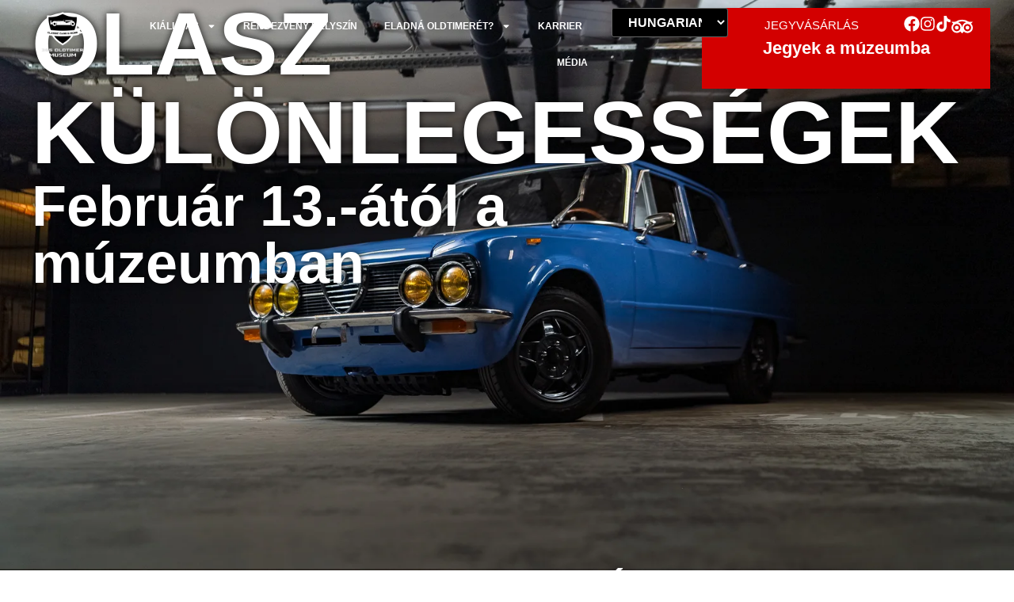

--- FILE ---
content_type: text/css
request_url: https://365oldtimermuseum.com/wp-content/uploads/elementor/css/post-1106.css?ver=1769720781
body_size: 2980
content:
.elementor-1106 .elementor-element.elementor-element-7ac962d1{--display:flex;--min-height:100vh;--flex-direction:row;--container-widget-width:initial;--container-widget-height:100%;--container-widget-flex-grow:1;--container-widget-align-self:stretch;--flex-wrap-mobile:wrap;--gap:0px 0px;--row-gap:0px;--column-gap:0px;--overlay-opacity:0;--margin-top:0vw;--margin-bottom:0vw;--margin-left:0vw;--margin-right:0vw;--padding-top:0px;--padding-bottom:0px;--padding-left:0px;--padding-right:0px;}.elementor-1106 .elementor-element.elementor-element-7ac962d1:not(.elementor-motion-effects-element-type-background), .elementor-1106 .elementor-element.elementor-element-7ac962d1 > .elementor-motion-effects-container > .elementor-motion-effects-layer{background-image:url("https://365oldtimermuseum.com/wp-content/uploads/2025/11/DSC05952-Edit-1.jpg");background-position:center center;background-repeat:no-repeat;background-size:cover;}.elementor-1106 .elementor-element.elementor-element-7ac962d1::before, .elementor-1106 .elementor-element.elementor-element-7ac962d1 > .elementor-background-video-container::before, .elementor-1106 .elementor-element.elementor-element-7ac962d1 > .e-con-inner > .elementor-background-video-container::before, .elementor-1106 .elementor-element.elementor-element-7ac962d1 > .elementor-background-slideshow::before, .elementor-1106 .elementor-element.elementor-element-7ac962d1 > .e-con-inner > .elementor-background-slideshow::before, .elementor-1106 .elementor-element.elementor-element-7ac962d1 > .elementor-motion-effects-container > .elementor-motion-effects-layer::before{background-color:#000000;--background-overlay:'';}.elementor-1106 .elementor-element.elementor-element-375feddc{--display:flex;--flex-direction:column;--container-widget-width:100%;--container-widget-height:initial;--container-widget-flex-grow:0;--container-widget-align-self:initial;--flex-wrap-mobile:wrap;--justify-content:flex-end;--padding-top:0px;--padding-bottom:10px;--padding-left:0px;--padding-right:0px;}.elementor-1106 .elementor-element.elementor-element-375feddc.e-con{--flex-grow:0;--flex-shrink:0;}.elementor-1106 .elementor-element.elementor-element-609ef720{margin:0px 0px calc(var(--kit-widget-spacing, 0px) + 0px) 0px;padding:0px 0px 0px 40px;}.elementor-1106 .elementor-element.elementor-element-609ef720 .elementor-heading-title{font-family:"Inter", Sans-serif;font-size:7rem;font-weight:700;text-shadow:0px 0px 10px rgba(0, 0, 0, 0.79);color:#FFFFFF;}.elementor-1106 .elementor-element.elementor-element-58ed945{margin:0px 0px calc(var(--kit-widget-spacing, 0px) + 0px) 0px;padding:0px 0px 0px 40px;}.elementor-1106 .elementor-element.elementor-element-58ed945 .elementor-heading-title{font-family:"Inter", Sans-serif;font-size:4.5rem;font-weight:700;text-shadow:0px 0px 10px rgba(0, 0, 0, 0.79);color:#FFFFFF;}.elementor-1106 .elementor-element.elementor-element-27556d9f{--display:flex;--flex-direction:column;--container-widget-width:100%;--container-widget-height:initial;--container-widget-flex-grow:0;--container-widget-align-self:initial;--flex-wrap-mobile:wrap;--justify-content:flex-end;}.elementor-1106 .elementor-element.elementor-element-c42439c .elementor-button{background-color:#D30000;font-family:"Inter", Sans-serif;font-size:1.4rem;font-weight:600;fill:#FFFFFF;color:#FFFFFF;border-radius:0px 0px 0px 0px;padding:40px 40px 40px 40px;}.elementor-1106 .elementor-element.elementor-element-c42439c .elementor-button:hover, .elementor-1106 .elementor-element.elementor-element-c42439c .elementor-button:focus{background-color:#D52424;color:#FFFFFF;}.elementor-1106 .elementor-element.elementor-element-c42439c{margin:0px 20px calc(var(--kit-widget-spacing, 0px) + 40px) 20px;padding:0px 0px 0px 0px;}.elementor-1106 .elementor-element.elementor-element-c42439c .elementor-button:hover svg, .elementor-1106 .elementor-element.elementor-element-c42439c .elementor-button:focus svg{fill:#FFFFFF;}.elementor-1106 .elementor-element.elementor-element-2b923e3{--display:flex;--min-height:59vh;--flex-direction:row;--container-widget-width:initial;--container-widget-height:100%;--container-widget-flex-grow:1;--container-widget-align-self:stretch;--flex-wrap-mobile:wrap;--gap:0px 0px;--row-gap:0px;--column-gap:0px;--margin-top:0px;--margin-bottom:0px;--margin-left:0px;--margin-right:0px;--padding-top:0px;--padding-bottom:0px;--padding-left:0px;--padding-right:0px;}.elementor-1106 .elementor-element.elementor-element-e629f4e{--display:flex;--flex-direction:column;--container-widget-width:100%;--container-widget-height:initial;--container-widget-flex-grow:0;--container-widget-align-self:initial;--flex-wrap-mobile:wrap;--justify-content:flex-end;--gap:0px 0px;--row-gap:0px;--column-gap:0px;}.elementor-1106 .elementor-element.elementor-element-e629f4e:not(.elementor-motion-effects-element-type-background), .elementor-1106 .elementor-element.elementor-element-e629f4e > .elementor-motion-effects-container > .elementor-motion-effects-layer{background-image:url("https://365oldtimermuseum.com/wp-content/uploads/2025/05/gen6.1.jpg");background-position:34px -10px;background-size:cover;}.elementor-1106 .elementor-element.elementor-element-5ee4d99{margin:0px 0px calc(var(--kit-widget-spacing, 0px) + 0px) 0px;padding:0% 0% 0% 20%;}.elementor-1106 .elementor-element.elementor-element-5ee4d99 .elementor-heading-title{font-family:"Inter", Sans-serif;font-size:3rem;font-weight:700;text-shadow:0px 0px 10px rgba(0, 0, 0, 0.8);color:#FFFFFF;}.elementor-1106 .elementor-element.elementor-element-00d0a2d{margin:0px 0px calc(var(--kit-widget-spacing, 0px) + 0px) 0px;padding:0% 0% 0% 20%;font-family:"Inter", Sans-serif;font-size:1.3rem;text-shadow:0px 0px 10px rgba(0, 0, 0, 0.8);color:#FFFFFF;}.elementor-1106 .elementor-element.elementor-element-6c288a1 .elementor-button{background-color:#02010100;font-family:"Inter", Sans-serif;font-weight:600;fill:#FFFFFF;color:#FFFFFF;border-style:solid;border-width:2px 2px 2px 2px;border-color:#FFFFFF;border-radius:0px 0px 0px 0px;}.elementor-1106 .elementor-element.elementor-element-6c288a1 .elementor-button:hover, .elementor-1106 .elementor-element.elementor-element-6c288a1 .elementor-button:focus{background-color:#FFFFFF;color:#000000;}.elementor-1106 .elementor-element.elementor-element-6c288a1{margin:0px 0px calc(var(--kit-widget-spacing, 0px) + 0px) 0px;padding:0% 0% 0% 20%;}.elementor-1106 .elementor-element.elementor-element-6c288a1 .elementor-button:hover svg, .elementor-1106 .elementor-element.elementor-element-6c288a1 .elementor-button:focus svg{fill:#000000;}.elementor-1106 .elementor-element.elementor-element-7e26131{--display:flex;--flex-direction:column;--container-widget-width:100%;--container-widget-height:initial;--container-widget-flex-grow:0;--container-widget-align-self:initial;--flex-wrap-mobile:wrap;--justify-content:flex-end;--gap:0px 0px;--row-gap:0px;--column-gap:0px;--padding-top:0px;--padding-bottom:010px;--padding-left:0px;--padding-right:30px;}.elementor-1106 .elementor-element.elementor-element-7e26131:not(.elementor-motion-effects-element-type-background), .elementor-1106 .elementor-element.elementor-element-7e26131 > .elementor-motion-effects-container > .elementor-motion-effects-layer{background-image:url("https://365oldtimermuseum.com/wp-content/uploads/2025/07/DSC5306-Enhanced-NR.jpg");background-position:center center;background-size:cover;}.elementor-1106 .elementor-element.elementor-element-b2fac96{margin:0px 0px calc(var(--kit-widget-spacing, 0px) + 0px) 0px;padding:0% 0% 0% 20%;}.elementor-1106 .elementor-element.elementor-element-b2fac96 .elementor-heading-title{font-family:"Inter", Sans-serif;font-size:3rem;font-weight:700;text-shadow:0px 0px 10px rgba(0, 0, 0, 0.8);color:#FFFFFF;}.elementor-1106 .elementor-element.elementor-element-2eeb5fc{margin:0px 0px calc(var(--kit-widget-spacing, 0px) + 0px) 0px;padding:0% 0% 0% 20%;font-family:"Inter", Sans-serif;font-size:1.3rem;text-shadow:0px 0px 10px rgba(0, 0, 0, 0.8);color:#FFFFFF;}.elementor-1106 .elementor-element.elementor-element-853cea3 .elementor-button{background-color:#02010100;font-family:"Inter", Sans-serif;font-weight:600;fill:#FFFFFF;color:#FFFFFF;border-style:solid;border-width:2px 2px 2px 2px;border-color:#FFFFFF;border-radius:0px 0px 0px 0px;}.elementor-1106 .elementor-element.elementor-element-853cea3 .elementor-button:hover, .elementor-1106 .elementor-element.elementor-element-853cea3 .elementor-button:focus{background-color:#FFFFFF;color:#000000;}.elementor-1106 .elementor-element.elementor-element-853cea3{margin:0px 0px calc(var(--kit-widget-spacing, 0px) + 0px) 0px;padding:0% 0% 0% 20%;}.elementor-1106 .elementor-element.elementor-element-853cea3 .elementor-button:hover svg, .elementor-1106 .elementor-element.elementor-element-853cea3 .elementor-button:focus svg{fill:#000000;}.elementor-1106 .elementor-element.elementor-element-ee9aeee{--display:flex;--flex-direction:column;--container-widget-width:100%;--container-widget-height:initial;--container-widget-flex-grow:0;--container-widget-align-self:initial;--flex-wrap-mobile:wrap;--gap:0px 0px;--row-gap:0px;--column-gap:0px;--overlay-opacity:1;--padding-top:050px;--padding-bottom:0px;--padding-left:0px;--padding-right:0px;--z-index:1;}.elementor-1106 .elementor-element.elementor-element-ee9aeee:not(.elementor-motion-effects-element-type-background), .elementor-1106 .elementor-element.elementor-element-ee9aeee > .elementor-motion-effects-container > .elementor-motion-effects-layer{background-color:#FFFFFF;background-position:top center;background-repeat:no-repeat;background-size:cover;}.elementor-1106 .elementor-element.elementor-element-ee9aeee::before, .elementor-1106 .elementor-element.elementor-element-ee9aeee > .elementor-background-video-container::before, .elementor-1106 .elementor-element.elementor-element-ee9aeee > .e-con-inner > .elementor-background-video-container::before, .elementor-1106 .elementor-element.elementor-element-ee9aeee > .elementor-background-slideshow::before, .elementor-1106 .elementor-element.elementor-element-ee9aeee > .e-con-inner > .elementor-background-slideshow::before, .elementor-1106 .elementor-element.elementor-element-ee9aeee > .elementor-motion-effects-container > .elementor-motion-effects-layer::before{--background-overlay:'';}.elementor-1106 .elementor-element.elementor-element-1a70a005{--display:flex;--flex-direction:column;--container-widget-width:100%;--container-widget-height:initial;--container-widget-flex-grow:0;--container-widget-align-self:initial;--flex-wrap-mobile:wrap;--gap:0px 0px;--row-gap:0px;--column-gap:0px;--padding-top:0px;--padding-bottom:0px;--padding-left:0px;--padding-right:0px;}.elementor-1106 .elementor-element.elementor-element-1a70a005.e-con{--flex-grow:0;--flex-shrink:0;}.elementor-1106 .elementor-element.elementor-element-24c3dc3c{text-align:center;}.elementor-1106 .elementor-element.elementor-element-24c3dc3c .elementor-heading-title{font-family:"Inter", Sans-serif;font-size:65px;font-weight:700;line-height:1.2em;color:#000000;}.elementor-1106 .elementor-element.elementor-element-636d11de{margin:0px 0px calc(var(--kit-widget-spacing, 0px) + 24px) 0px;text-align:center;font-size:18px;}.elementor-1106 .elementor-element.elementor-element-54178618{--divider-border-style:solid;--divider-border-width:2px;margin:0px 0px calc(var(--kit-widget-spacing, 0px) + 24px) 0px;}.elementor-1106 .elementor-element.elementor-element-54178618 .elementor-divider-separator{width:15%;margin:0 auto;margin-center:0;}.elementor-1106 .elementor-element.elementor-element-54178618 .elementor-divider{text-align:center;padding-block-start:10px;padding-block-end:10px;}.elementor-1106 .elementor-element.elementor-element-d51c1a6{--display:flex;--flex-direction:row;--container-widget-width:initial;--container-widget-height:100%;--container-widget-flex-grow:1;--container-widget-align-self:stretch;--flex-wrap-mobile:wrap;--gap:0px 0px;--row-gap:0px;--column-gap:0px;}.elementor-1106 .elementor-element.elementor-element-d51c1a6:not(.elementor-motion-effects-element-type-background), .elementor-1106 .elementor-element.elementor-element-d51c1a6 > .elementor-motion-effects-container > .elementor-motion-effects-layer{background-color:#FFFFFF;}.elementor-1106 .elementor-element.elementor-element-71b624e2{--display:flex;--flex-direction:column;--container-widget-width:100%;--container-widget-height:initial;--container-widget-flex-grow:0;--container-widget-align-self:initial;--flex-wrap-mobile:wrap;--justify-content:center;}.elementor-1106 .elementor-element.elementor-element-456e3d65{font-family:"Inter", Sans-serif;color:#000000;}.elementor-1106 .elementor-element.elementor-element-1cfa6caf{--display:flex;--flex-direction:column;--container-widget-width:100%;--container-widget-height:initial;--container-widget-flex-grow:0;--container-widget-align-self:initial;--flex-wrap-mobile:wrap;--justify-content:center;}.elementor-1106 .elementor-element.elementor-element-57058c9 .elementor-wrapper{--video-aspect-ratio:1.77777;}.elementor-1106 .elementor-element.elementor-element-6ef00e3b{--display:flex;--flex-direction:row;--container-widget-width:initial;--container-widget-height:100%;--container-widget-flex-grow:1;--container-widget-align-self:stretch;--flex-wrap-mobile:wrap;--gap:0px 0px;--row-gap:0px;--column-gap:0px;}.elementor-1106 .elementor-element.elementor-element-6ef00e3b:not(.elementor-motion-effects-element-type-background), .elementor-1106 .elementor-element.elementor-element-6ef00e3b > .elementor-motion-effects-container > .elementor-motion-effects-layer{background-color:#FFFFFF;}.elementor-1106 .elementor-element.elementor-element-6ee5917d{--display:flex;--flex-direction:column;--container-widget-width:100%;--container-widget-height:initial;--container-widget-flex-grow:0;--container-widget-align-self:initial;--flex-wrap-mobile:wrap;--justify-content:center;}.elementor-1106 .elementor-element.elementor-element-21f37b29 img{filter:brightness( 100% ) contrast( 132% ) saturate( 100% ) blur( 0px ) hue-rotate( 0deg );}.elementor-1106 .elementor-element.elementor-element-6e93b2c3{--display:flex;--flex-direction:column;--container-widget-width:100%;--container-widget-height:initial;--container-widget-flex-grow:0;--container-widget-align-self:initial;--flex-wrap-mobile:wrap;--justify-content:center;}.elementor-1106 .elementor-element.elementor-element-59fdecc6{font-family:"Inter", Sans-serif;color:#000000;}.elementor-1106 .elementor-element.elementor-element-236300f{--display:flex;}.elementor-1106 .elementor-element.elementor-element-6ba5201 .elementor-wrapper{--video-aspect-ratio:1.77777;filter:brightness( 100% ) contrast( 100% ) saturate( 108% ) blur( 0px ) hue-rotate( 0deg );}.elementor-1106 .elementor-element.elementor-element-50b1013{--display:flex;--flex-direction:row;--container-widget-width:initial;--container-widget-height:100%;--container-widget-flex-grow:1;--container-widget-align-self:stretch;--flex-wrap-mobile:wrap;--gap:0px 0px;--row-gap:0px;--column-gap:0px;--padding-top:80px;--padding-bottom:80px;--padding-left:0px;--padding-right:0px;}.elementor-1106 .elementor-element.elementor-element-c8087f3{--display:flex;--flex-direction:column;--container-widget-width:100%;--container-widget-height:initial;--container-widget-flex-grow:0;--container-widget-align-self:initial;--flex-wrap-mobile:wrap;--gap:0px 0px;--row-gap:0px;--column-gap:0px;}.elementor-1106 .elementor-element.elementor-element-9758e17{margin:0px 0px calc(var(--kit-widget-spacing, 0px) + 0px) 0px;padding:0px 0px 0px 0px;}.elementor-1106 .elementor-element.elementor-element-1f6faa1{--display:flex;--flex-direction:column;--container-widget-width:100%;--container-widget-height:initial;--container-widget-flex-grow:0;--container-widget-align-self:initial;--flex-wrap-mobile:wrap;--justify-content:center;--padding-top:0px;--padding-bottom:0px;--padding-left:40px;--padding-right:10px;}.elementor-1106 .elementor-element.elementor-element-1f6faa1.e-con{--flex-grow:0;--flex-shrink:0;}.elementor-1106 .elementor-element.elementor-element-e4c0055{text-align:start;}.elementor-1106 .elementor-element.elementor-element-e4c0055 .elementor-heading-title{font-family:"Inter", Sans-serif;font-size:65px;font-weight:700;line-height:1.2em;color:#000000;}.elementor-1106 .elementor-element.elementor-element-4f9b856{font-family:"Inter", Sans-serif;color:#000000;}.elementor-1106 .elementor-element.elementor-element-1ccddb6 .elementor-button{background-color:#D3000000;font-family:"Inter", Sans-serif;fill:#000000;color:#000000;border-style:solid;border-width:2px 2px 2px 2px;border-color:#000000;border-radius:0px 0px 0px 0px;padding:20px 50px 20px 50px;}.elementor-1106 .elementor-element.elementor-element-1ccddb6 .elementor-button:hover, .elementor-1106 .elementor-element.elementor-element-1ccddb6 .elementor-button:focus{background-color:#000000;color:#FFFFFF;}.elementor-1106 .elementor-element.elementor-element-1ccddb6 .elementor-button:hover svg, .elementor-1106 .elementor-element.elementor-element-1ccddb6 .elementor-button:focus svg{fill:#FFFFFF;}.elementor-1106 .elementor-element.elementor-element-9fe3456{--display:flex;--min-height:603px;--flex-direction:column;--container-widget-width:100%;--container-widget-height:initial;--container-widget-flex-grow:0;--container-widget-align-self:initial;--flex-wrap-mobile:wrap;--justify-content:center;--overlay-opacity:0.5;}.elementor-1106 .elementor-element.elementor-element-9fe3456::before, .elementor-1106 .elementor-element.elementor-element-9fe3456 > .elementor-background-video-container::before, .elementor-1106 .elementor-element.elementor-element-9fe3456 > .e-con-inner > .elementor-background-video-container::before, .elementor-1106 .elementor-element.elementor-element-9fe3456 > .elementor-background-slideshow::before, .elementor-1106 .elementor-element.elementor-element-9fe3456 > .e-con-inner > .elementor-background-slideshow::before, .elementor-1106 .elementor-element.elementor-element-9fe3456 > .elementor-motion-effects-container > .elementor-motion-effects-layer::before{background-color:#000000;--background-overlay:'';}.elementor-1106 .elementor-element.elementor-element-9fe3456:not(.elementor-motion-effects-element-type-background), .elementor-1106 .elementor-element.elementor-element-9fe3456 > .elementor-motion-effects-container > .elementor-motion-effects-layer{background:url("https://365oldtimermuseum.com/wp-content/uploads/2025/07/365_USA_START-8267-1.jpg") 50% 50%;background-size:cover;}.elementor-1106 .elementor-element.elementor-element-9fe3456::before{filter:brightness( 100% ) contrast( 102% ) saturate( 100% ) blur( 0px ) hue-rotate( 0deg );}.elementor-1106 .elementor-element.elementor-element-c2ca062{text-align:center;}.elementor-1106 .elementor-element.elementor-element-c2ca062 .elementor-heading-title{font-family:"Inter", Sans-serif;font-size:65px;font-weight:700;line-height:1.2em;text-shadow:0px 0px 10px rgba(0, 0, 0, 0.52);color:#FFFFFF;}.elementor-1106 .elementor-element.elementor-element-eee5ed9{margin:0px 0px calc(var(--kit-widget-spacing, 0px) + 0px) 0px;padding:0% 14% 0% 14%;text-align:center;font-size:18px;text-shadow:0px 0px 10px #000000;color:#FFFFFF;}.elementor-1106 .elementor-element.elementor-element-651ff73 .elementor-button{background-color:#D30000;font-family:"Inter", Sans-serif;fill:#FFFFFF;color:#FFFFFF;border-radius:0px 0px 0px 0px;padding:20px 40px 20px 40px;}.elementor-1106 .elementor-element.elementor-element-651ff73 .elementor-button:hover, .elementor-1106 .elementor-element.elementor-element-651ff73 .elementor-button:focus{background-color:#D52424;color:#FFFFFF;}.elementor-1106 .elementor-element.elementor-element-651ff73 .elementor-button:hover svg, .elementor-1106 .elementor-element.elementor-element-651ff73 .elementor-button:focus svg{fill:#FFFFFF;}.elementor-1106 .elementor-element.elementor-element-3c97c8f{--display:flex;--flex-direction:row;--container-widget-width:initial;--container-widget-height:100%;--container-widget-flex-grow:1;--container-widget-align-self:stretch;--flex-wrap-mobile:wrap;--gap:0px 0px;--row-gap:0px;--column-gap:0px;--padding-top:80px;--padding-bottom:80px;--padding-left:0px;--padding-right:0px;}.elementor-1106 .elementor-element.elementor-element-b71340b{--display:flex;--flex-direction:column;--container-widget-width:100%;--container-widget-height:initial;--container-widget-flex-grow:0;--container-widget-align-self:initial;--flex-wrap-mobile:wrap;--justify-content:center;}.elementor-1106 .elementor-element.elementor-element-b71340b.e-con{--flex-grow:0;--flex-shrink:0;}.elementor-1106 .elementor-element.elementor-element-437603b{text-align:start;}.elementor-1106 .elementor-element.elementor-element-437603b .elementor-heading-title{font-family:"Inter", Sans-serif;font-size:2.9rem;font-weight:700;line-height:1.2em;color:#000000;}.elementor-1106 .elementor-element.elementor-element-fc583ce{--display:flex;--flex-direction:column;--container-widget-width:100%;--container-widget-height:initial;--container-widget-flex-grow:0;--container-widget-align-self:initial;--flex-wrap-mobile:wrap;}.elementor-1106 .elementor-element.elementor-element-08d1968{--display:flex;--flex-direction:column;--container-widget-width:100%;--container-widget-height:initial;--container-widget-flex-grow:0;--container-widget-align-self:initial;--flex-wrap-mobile:wrap;--justify-content:center;}.elementor-1106 .elementor-element.elementor-element-069ef9b{--display:flex;--flex-direction:column;--container-widget-width:100%;--container-widget-height:initial;--container-widget-flex-grow:0;--container-widget-align-self:initial;--flex-wrap-mobile:wrap;}.elementor-1106 .elementor-element.elementor-element-6977bcc .elementor-swiper-button{font-size:20px;}.elementor-1106 .elementor-element.elementor-element-6977bcc .elementor-testimonial__text{font-family:"Inter", Sans-serif;font-style:normal;}.elementor-1106 .elementor-element.elementor-element-2f47639{--display:flex;--flex-direction:row;--container-widget-width:initial;--container-widget-height:100%;--container-widget-flex-grow:1;--container-widget-align-self:stretch;--flex-wrap-mobile:wrap;--gap:0px 0px;--row-gap:0px;--column-gap:0px;--padding-top:80px;--padding-bottom:80px;--padding-left:0px;--padding-right:0px;}.elementor-1106 .elementor-element.elementor-element-27502b0{--display:flex;--flex-direction:column;--container-widget-width:100%;--container-widget-height:initial;--container-widget-flex-grow:0;--container-widget-align-self:initial;--flex-wrap-mobile:wrap;--gap:0px 0px;--row-gap:0px;--column-gap:0px;}.elementor-1106 .elementor-element.elementor-element-2981ac7 .elementor-heading-title{font-family:"Inter", Sans-serif;font-size:3.5rem;font-weight:600;}.elementor-1106 .elementor-element.elementor-element-7b25d5e{margin:20px 0px calc(var(--kit-widget-spacing, 0px) + 0px) 0px;font-family:"Inter", Sans-serif;font-weight:600;}.elementor-1106 .elementor-element.elementor-element-cbd1cea{font-family:"Inter", Sans-serif;font-weight:400;}.elementor-1106 .elementor-element.elementor-element-99dffb6{font-family:"Inter", Sans-serif;font-weight:400;}.elementor-1106 .elementor-element.elementor-element-2452c5c .elementor-button{background-color:#D30000;font-family:"Inter", Sans-serif;fill:#FFFFFF;color:#FFFFFF;border-radius:0px 0px 0px 0px;}.elementor-1106 .elementor-element.elementor-element-2452c5c .elementor-button:hover, .elementor-1106 .elementor-element.elementor-element-2452c5c .elementor-button:focus{background-color:#D52424;color:#FFFFFF;}.elementor-1106 .elementor-element.elementor-element-2452c5c .elementor-button:hover svg, .elementor-1106 .elementor-element.elementor-element-2452c5c .elementor-button:focus svg{fill:#FFFFFF;}.elementor-1106 .elementor-element.elementor-element-c06a013{margin:20px 0px calc(var(--kit-widget-spacing, 0px) + 0px) 0px;font-family:"Inter", Sans-serif;font-size:20px;font-weight:600;}.elementor-1106 .elementor-element.elementor-element-0e9f320{--display:flex;--flex-direction:column;--container-widget-width:100%;--container-widget-height:initial;--container-widget-flex-grow:0;--container-widget-align-self:initial;--flex-wrap-mobile:wrap;}.elementor-1106 .elementor-element.elementor-element-0e9f320.e-con{--flex-grow:0;--flex-shrink:0;}.elementor-1106 .elementor-element.elementor-element-4633e8e .premium-world-clock__clock-wrapper{flex-direction:column;}.elementor-1106 .elementor-element.elementor-element-4633e8e .premium-world-clock__clock-numbers{width:calc( 100% - 28% );height:calc( 100% - 28% );}.elementor-1106 .elementor-element.elementor-element-4633e8e .premium-world-clock__additional-info{order:0;}.elementor-1106 .elementor-element.elementor-element-4633e8e:not(.premium-world-clock__column) .premium-world-clock__clock-wrapper{justify-content:center;}.elementor-1106 .elementor-element.elementor-element-4633e8e.premium-world-clock__column .premium-world-clock__clock-wrapper{align-items:center;}.elementor-1106 .elementor-element.elementor-element-2ece800{--display:flex;--flex-direction:column;--container-widget-width:100%;--container-widget-height:initial;--container-widget-flex-grow:0;--container-widget-align-self:initial;--flex-wrap-mobile:wrap;}.elementor-1106 .elementor-element.elementor-element-2ece800.e-con{--flex-grow:0;--flex-shrink:0;}.elementor-1106 .elementor-element.elementor-element-3f094b62{border-style:solid;border-radius:5px 5px 5px 5px;}.elementor-1106 .elementor-element.elementor-element-3f094b62 iframe{height:350px;filter:brightness( 100% ) contrast( 107% ) saturate( 0% ) blur( 0px ) hue-rotate( 0deg );transition-duration:0.5s;}.elementor-1106 .elementor-element.elementor-element-3f094b62:hover iframe{filter:brightness( 100% ) contrast( 100% ) saturate( 150% ) blur( 0px ) hue-rotate( 0deg );}.elementor-1106 .elementor-element.elementor-element-3d58c625{--display:flex;--flex-direction:column;--container-widget-width:100%;--container-widget-height:initial;--container-widget-flex-grow:0;--container-widget-align-self:initial;--flex-wrap-mobile:wrap;}.elementor-1106 .elementor-element.elementor-element-3d58c625:not(.elementor-motion-effects-element-type-background), .elementor-1106 .elementor-element.elementor-element-3d58c625 > .elementor-motion-effects-container > .elementor-motion-effects-layer{background-color:#000000;}.elementor-1106 .elementor-element.elementor-element-414f6d47 .elementor-repeater-item-e660798 img.premium-adv-carousel__item-img, .elementor-1106 .elementor-element.elementor-element-414f6d47 .elementor-repeater-item-e660798 .premium-adv-carousel__item-img img, .elementor-1106 .elementor-element.elementor-element-414f6d47 .elementor-repeater-item-e660798 .vid-overlay{object-fit:cover;}.elementor-1106 .elementor-element.elementor-element-414f6d47 .elementor-repeater-item-18677aa img.premium-adv-carousel__item-img, .elementor-1106 .elementor-element.elementor-element-414f6d47 .elementor-repeater-item-18677aa .premium-adv-carousel__item-img img, .elementor-1106 .elementor-element.elementor-element-414f6d47 .elementor-repeater-item-18677aa .vid-overlay{object-fit:cover;}.elementor-1106 .elementor-element.elementor-element-414f6d47 .elementor-repeater-item-7764678 img.premium-adv-carousel__item-img, .elementor-1106 .elementor-element.elementor-element-414f6d47 .elementor-repeater-item-7764678 .premium-adv-carousel__item-img img, .elementor-1106 .elementor-element.elementor-element-414f6d47 .elementor-repeater-item-7764678 .vid-overlay{object-fit:cover;}.elementor-1106 .elementor-element.elementor-element-414f6d47 .elementor-repeater-item-0621366 img.premium-adv-carousel__item-img, .elementor-1106 .elementor-element.elementor-element-414f6d47 .elementor-repeater-item-0621366 .premium-adv-carousel__item-img img, .elementor-1106 .elementor-element.elementor-element-414f6d47 .elementor-repeater-item-0621366 .vid-overlay{object-fit:cover;}.elementor-1106 .elementor-element.elementor-element-414f6d47 .elementor-repeater-item-a48329c img.premium-adv-carousel__item-img, .elementor-1106 .elementor-element.elementor-element-414f6d47 .elementor-repeater-item-a48329c .premium-adv-carousel__item-img img, .elementor-1106 .elementor-element.elementor-element-414f6d47 .elementor-repeater-item-a48329c .vid-overlay{object-fit:cover;}.elementor-1106 .elementor-element.elementor-element-414f6d47 .elementor-repeater-item-a8ffd66 img.premium-adv-carousel__item-img, .elementor-1106 .elementor-element.elementor-element-414f6d47 .elementor-repeater-item-a8ffd66 .premium-adv-carousel__item-img img, .elementor-1106 .elementor-element.elementor-element-414f6d47 .elementor-repeater-item-a8ffd66 .vid-overlay{object-fit:cover;}.elementor-1106 .elementor-element.elementor-element-414f6d47 .elementor-repeater-item-d9948ae img.premium-adv-carousel__item-img, .elementor-1106 .elementor-element.elementor-element-414f6d47 .elementor-repeater-item-d9948ae .premium-adv-carousel__item-img img, .elementor-1106 .elementor-element.elementor-element-414f6d47 .elementor-repeater-item-d9948ae .vid-overlay{object-fit:cover;}.elementor-1106 .elementor-element.elementor-element-414f6d47 .elementor-repeater-item-e476966 img.premium-adv-carousel__item-img, .elementor-1106 .elementor-element.elementor-element-414f6d47 .elementor-repeater-item-e476966 .premium-adv-carousel__item-img img, .elementor-1106 .elementor-element.elementor-element-414f6d47 .elementor-repeater-item-e476966 .vid-overlay{object-fit:cover;}.elementor-1106 .elementor-element.elementor-element-414f6d47 .elementor-repeater-item-7d6424b img.premium-adv-carousel__item-img, .elementor-1106 .elementor-element.elementor-element-414f6d47 .elementor-repeater-item-7d6424b .premium-adv-carousel__item-img img, .elementor-1106 .elementor-element.elementor-element-414f6d47 .elementor-repeater-item-7d6424b .vid-overlay{object-fit:cover;}.elementor-1106 .elementor-element.elementor-element-414f6d47 .elementor-repeater-item-c2d1c3f img.premium-adv-carousel__item-img, .elementor-1106 .elementor-element.elementor-element-414f6d47 .elementor-repeater-item-c2d1c3f .premium-adv-carousel__item-img img, .elementor-1106 .elementor-element.elementor-element-414f6d47 .elementor-repeater-item-c2d1c3f .vid-overlay{object-fit:cover;}.elementor-1106 .elementor-element.elementor-element-414f6d47 .elementor-repeater-item-9d17c27 img.premium-adv-carousel__item-img, .elementor-1106 .elementor-element.elementor-element-414f6d47 .elementor-repeater-item-9d17c27 .premium-adv-carousel__item-img img, .elementor-1106 .elementor-element.elementor-element-414f6d47 .elementor-repeater-item-9d17c27 .vid-overlay{object-fit:cover;}.elementor-1106 .elementor-element.elementor-element-414f6d47 .elementor-repeater-item-586fe69 img.premium-adv-carousel__item-img, .elementor-1106 .elementor-element.elementor-element-414f6d47 .elementor-repeater-item-586fe69 .premium-adv-carousel__item-img img, .elementor-1106 .elementor-element.elementor-element-414f6d47 .elementor-repeater-item-586fe69 .vid-overlay{object-fit:cover;}.elementor-1106 .elementor-element.elementor-element-414f6d47 .elementor-repeater-item-05ae93f img.premium-adv-carousel__item-img, .elementor-1106 .elementor-element.elementor-element-414f6d47 .elementor-repeater-item-05ae93f .premium-adv-carousel__item-img img, .elementor-1106 .elementor-element.elementor-element-414f6d47 .elementor-repeater-item-05ae93f .vid-overlay{object-fit:cover;}.elementor-1106 .elementor-element.elementor-element-414f6d47 .elementor-repeater-item-b1c8e01 img.premium-adv-carousel__item-img, .elementor-1106 .elementor-element.elementor-element-414f6d47 .elementor-repeater-item-b1c8e01 .premium-adv-carousel__item-img img, .elementor-1106 .elementor-element.elementor-element-414f6d47 .elementor-repeater-item-b1c8e01 .vid-overlay{object-fit:cover;}.elementor-1106 .elementor-element.elementor-element-414f6d47 .elementor-repeater-item-b27c390 img.premium-adv-carousel__item-img, .elementor-1106 .elementor-element.elementor-element-414f6d47 .elementor-repeater-item-b27c390 .premium-adv-carousel__item-img img, .elementor-1106 .elementor-element.elementor-element-414f6d47 .elementor-repeater-item-b27c390 .vid-overlay{object-fit:cover;}.elementor-1106 .elementor-element.elementor-element-414f6d47 .elementor-repeater-item-ca1bfae img.premium-adv-carousel__item-img, .elementor-1106 .elementor-element.elementor-element-414f6d47 .elementor-repeater-item-ca1bfae .premium-adv-carousel__item-img img, .elementor-1106 .elementor-element.elementor-element-414f6d47 .elementor-repeater-item-ca1bfae .vid-overlay{object-fit:cover;}.elementor-1106 .elementor-element.elementor-element-414f6d47 .elementor-repeater-item-5496717 img.premium-adv-carousel__item-img, .elementor-1106 .elementor-element.elementor-element-414f6d47 .elementor-repeater-item-5496717 .premium-adv-carousel__item-img img, .elementor-1106 .elementor-element.elementor-element-414f6d47 .elementor-repeater-item-5496717 .vid-overlay{object-fit:cover;}.elementor-1106 .elementor-element.elementor-element-414f6d47 .elementor-repeater-item-375a28a img.premium-adv-carousel__item-img, .elementor-1106 .elementor-element.elementor-element-414f6d47 .elementor-repeater-item-375a28a .premium-adv-carousel__item-img img, .elementor-1106 .elementor-element.elementor-element-414f6d47 .elementor-repeater-item-375a28a .vid-overlay{object-fit:cover;}.elementor-1106 .elementor-element.elementor-element-414f6d47 .elementor-repeater-item-a9b847e img.premium-adv-carousel__item-img, .elementor-1106 .elementor-element.elementor-element-414f6d47 .elementor-repeater-item-a9b847e .premium-adv-carousel__item-img img, .elementor-1106 .elementor-element.elementor-element-414f6d47 .elementor-repeater-item-a9b847e .vid-overlay{object-fit:cover;}.elementor-1106 .elementor-element.elementor-element-414f6d47 .elementor-repeater-item-b3552cc img.premium-adv-carousel__item-img, .elementor-1106 .elementor-element.elementor-element-414f6d47 .elementor-repeater-item-b3552cc .premium-adv-carousel__item-img img, .elementor-1106 .elementor-element.elementor-element-414f6d47 .elementor-repeater-item-b3552cc .vid-overlay{object-fit:cover;}.elementor-1106 .elementor-element.elementor-element-414f6d47 .elementor-repeater-item-e5f06a0 img.premium-adv-carousel__item-img, .elementor-1106 .elementor-element.elementor-element-414f6d47 .elementor-repeater-item-e5f06a0 .premium-adv-carousel__item-img img, .elementor-1106 .elementor-element.elementor-element-414f6d47 .elementor-repeater-item-e5f06a0 .vid-overlay{object-fit:cover;}.elementor-1106 .elementor-element.elementor-element-414f6d47 .elementor-repeater-item-f4e3b2b img.premium-adv-carousel__item-img, .elementor-1106 .elementor-element.elementor-element-414f6d47 .elementor-repeater-item-f4e3b2b .premium-adv-carousel__item-img img, .elementor-1106 .elementor-element.elementor-element-414f6d47 .elementor-repeater-item-f4e3b2b .vid-overlay{object-fit:cover;}.elementor-1106 .elementor-element.elementor-element-414f6d47.premium-adv-carousel__horizontal .premium-adv-carousel__items{column-gap:10px;}.elementor-1106 .elementor-element.elementor-element-414f6d47.premium-adv-carousel__vertical .premium-adv-carousel__items{row-gap:10px;}.elementor-1106 .elementor-element.elementor-element-414f6d47.premium-adv-carousel__infinite{--pa-wheel-spacing:10;}.elementor-1106 .elementor-element.elementor-element-414f6d47 .premium-adv-carousel__items{animation-direction:normal !important;align-items:center;animation-duration:calc( 120 * 1000ms ) !important;}.elementor-1106 .elementor-element.elementor-element-414f6d47 .premium-adv-carousel__item{width:130px;}.elementor-1106 .elementor-element.elementor-element-414f6d47 .premium-adv-carousel__item .premium-adv-carousel__media-wrap{height:130px;}.elementor-1106 .elementor-element.elementor-element-414f6d47 .premium-adv-carousel__inner-container{height:130px;}.elementor-1106 .elementor-element.elementor-element-414f6d47 .premium-adv-carousel__vid-overlay, .elementor-1106 .elementor-element.elementor-element-414f6d47 .premium-adv-carousel__media-wrap img{filter:brightness( 115% ) contrast( 100% ) saturate( 100% ) blur( 0px ) hue-rotate( 0deg );}.elementor-1106 .elementor-element.elementor-element-414f6d47 .premium-adv-carousel__media-info-wrap{text-align:flex-start;}@media(max-width:1024px){.elementor-1106 .elementor-element.elementor-element-7ac962d1{--margin-top:-4vw;--margin-bottom:0vw;--margin-left:0vw;--margin-right:0vw;}.elementor-1106 .elementor-element.elementor-element-e629f4e:not(.elementor-motion-effects-element-type-background), .elementor-1106 .elementor-element.elementor-element-e629f4e > .elementor-motion-effects-container > .elementor-motion-effects-layer{background-position:0px 0px;}.elementor-1106 .elementor-element.elementor-element-ee9aeee{--padding-top:80px;--padding-bottom:0px;--padding-left:25px;--padding-right:25px;}.elementor-1106 .elementor-element.elementor-element-24c3dc3c .elementor-heading-title{font-size:30px;}.elementor-1106 .elementor-element.elementor-element-e4c0055 .elementor-heading-title{font-size:30px;}.elementor-1106 .elementor-element.elementor-element-c2ca062 .elementor-heading-title{font-size:30px;}.elementor-1106 .elementor-element.elementor-element-437603b .elementor-heading-title{font-size:30px;}}@media(max-width:767px){.elementor-1106 .elementor-element.elementor-element-7ac962d1{--min-height:77vh;--margin-top:23vw;--margin-bottom:0vw;--margin-left:0vw;--margin-right:0vw;}.elementor-1106 .elementor-element.elementor-element-375feddc{--padding-top:10px;--padding-bottom:10px;--padding-left:10px;--padding-right:10px;}.elementor-1106 .elementor-element.elementor-element-609ef720{padding:0px 0px 0px 0px;}.elementor-1106 .elementor-element.elementor-element-609ef720 .elementor-heading-title{font-size:3.2rem;}.elementor-1106 .elementor-element.elementor-element-58ed945{padding:0px 0px 0px 0px;}.elementor-1106 .elementor-element.elementor-element-58ed945 .elementor-heading-title{font-size:3.2rem;}.elementor-1106 .elementor-element.elementor-element-e629f4e{--min-height:288px;}.elementor-1106 .elementor-element.elementor-element-e629f4e:not(.elementor-motion-effects-element-type-background), .elementor-1106 .elementor-element.elementor-element-e629f4e > .elementor-motion-effects-container > .elementor-motion-effects-layer{background-position:0px 0px;}.elementor-1106 .elementor-element.elementor-element-5ee4d99{padding:0% 0% 0% 0%;}.elementor-1106 .elementor-element.elementor-element-00d0a2d{padding:0% 0% 0% 0%;}.elementor-1106 .elementor-element.elementor-element-b2fac96{padding:0% 0% 0% 0%;}.elementor-1106 .elementor-element.elementor-element-2eeb5fc{padding:0% 0% 0% 0%;}.elementor-1106 .elementor-element.elementor-element-636d11de{margin:0px 0px calc(var(--kit-widget-spacing, 0px) + 16px) 0px;}.elementor-1106 .elementor-element.elementor-element-54178618{margin:0px 0px calc(var(--kit-widget-spacing, 0px) + 16px) 0px;}.elementor-1106 .elementor-element.elementor-element-6ef00e3b{--flex-direction:row-reverse;--container-widget-width:initial;--container-widget-height:100%;--container-widget-flex-grow:1;--container-widget-align-self:stretch;--flex-wrap-mobile:wrap-reverse;}.elementor-1106 .elementor-element.elementor-element-50b1013{--flex-direction:row-reverse;--container-widget-width:initial;--container-widget-height:100%;--container-widget-flex-grow:1;--container-widget-align-self:stretch;--flex-wrap-mobile:wrap-reverse;--padding-top:20px;--padding-bottom:0px;--padding-left:0px;--padding-right:0px;}.elementor-1106 .elementor-element.elementor-element-1f6faa1{--padding-top:1px;--padding-bottom:1px;--padding-left:10px;--padding-right:10px;}.elementor-1106 .elementor-element.elementor-element-eee5ed9{margin:0px 0px calc(var(--kit-widget-spacing, 0px) + 16px) 0px;}}@media(min-width:768px){.elementor-1106 .elementor-element.elementor-element-375feddc{--width:66.909%;}.elementor-1106 .elementor-element.elementor-element-27556d9f{--width:50%;}.elementor-1106 .elementor-element.elementor-element-e629f4e{--width:50%;}.elementor-1106 .elementor-element.elementor-element-7e26131{--width:50%;}.elementor-1106 .elementor-element.elementor-element-d51c1a6{--content-width:1400px;}.elementor-1106 .elementor-element.elementor-element-71b624e2{--width:50%;}.elementor-1106 .elementor-element.elementor-element-1cfa6caf{--width:50%;}.elementor-1106 .elementor-element.elementor-element-6ef00e3b{--content-width:1400px;}.elementor-1106 .elementor-element.elementor-element-6ee5917d{--width:50%;}.elementor-1106 .elementor-element.elementor-element-6e93b2c3{--width:50%;}.elementor-1106 .elementor-element.elementor-element-236300f{--content-width:1440px;}.elementor-1106 .elementor-element.elementor-element-50b1013{--content-width:1400px;}.elementor-1106 .elementor-element.elementor-element-c8087f3{--width:40%;}.elementor-1106 .elementor-element.elementor-element-1f6faa1{--width:60%;}.elementor-1106 .elementor-element.elementor-element-3c97c8f{--content-width:1400px;}.elementor-1106 .elementor-element.elementor-element-b71340b{--width:40%;}.elementor-1106 .elementor-element.elementor-element-fc583ce{--width:20%;}.elementor-1106 .elementor-element.elementor-element-08d1968{--width:40%;}.elementor-1106 .elementor-element.elementor-element-069ef9b{--content-width:1400px;}.elementor-1106 .elementor-element.elementor-element-2f47639{--content-width:1400px;}.elementor-1106 .elementor-element.elementor-element-27502b0{--width:25%;}.elementor-1106 .elementor-element.elementor-element-0e9f320{--width:15%;}.elementor-1106 .elementor-element.elementor-element-2ece800{--width:60%;}}@media(max-width:1024px) and (min-width:768px){.elementor-1106 .elementor-element.elementor-element-1a70a005{--width:80%;}}@media(min-width:1025px){.elementor-1106 .elementor-element.elementor-element-7ac962d1:not(.elementor-motion-effects-element-type-background), .elementor-1106 .elementor-element.elementor-element-7ac962d1 > .elementor-motion-effects-container > .elementor-motion-effects-layer{background-attachment:fixed;}}/* Start custom CSS for premium-media-wheel, class: .elementor-element-414f6d47 */.premium-adv-carousel__item-img img {
    filter: grayscale(100%)!important;
}/* End custom CSS */

--- FILE ---
content_type: text/css
request_url: https://365oldtimermuseum.com/wp-content/uploads/elementor/css/post-8600.css?ver=1769720722
body_size: 1790
content:
.elementor-8600 .elementor-element.elementor-element-de7621c{--display:flex;--min-height:97px;--flex-direction:row;--container-widget-width:initial;--container-widget-height:100%;--container-widget-flex-grow:1;--container-widget-align-self:stretch;--flex-wrap-mobile:wrap;--gap:0px 0px;--row-gap:0px;--column-gap:0px;--margin-top:0px;--margin-bottom:0px;--margin-left:0px;--margin-right:0px;--padding-top:0px;--padding-bottom:0px;--padding-left:0px;--padding-right:0px;--z-index:999;}.elementor-8600 .elementor-element.elementor-element-de7621c:not(.elementor-motion-effects-element-type-background), .elementor-8600 .elementor-element.elementor-element-de7621c > .elementor-motion-effects-container > .elementor-motion-effects-layer{background-color:#000000;}.elementor-8600 .elementor-element.elementor-element-de7621c.e-con{--flex-grow:1;--flex-shrink:1;}.elementor-8600 .elementor-element.elementor-element-686b1fc{--display:flex;--justify-content:center;--align-items:center;--container-widget-width:calc( ( 1 - var( --container-widget-flex-grow ) ) * 100% );}.elementor-8600 .elementor-element.elementor-element-686b1fc.e-con{--flex-grow:0;--flex-shrink:0;}.elementor-8600 .elementor-element.elementor-element-500483c{width:var( --container-widget-width, 96.355% );max-width:96.355%;margin:0px 0px calc(var(--kit-widget-spacing, 0px) + 0px) 0px;padding:0px 0px 0px 0px;--container-widget-width:96.355%;--container-widget-flex-grow:0;text-align:center;}.elementor-8600 .elementor-element.elementor-element-500483c.elementor-element{--flex-grow:0;--flex-shrink:0;}.elementor-8600 .elementor-element.elementor-element-500483c img{max-width:49%;}.elementor-8600 .elementor-element.elementor-element-f1b5cd9{--display:flex;--flex-direction:column;--container-widget-width:calc( ( 1 - var( --container-widget-flex-grow ) ) * 100% );--container-widget-height:initial;--container-widget-flex-grow:0;--container-widget-align-self:initial;--flex-wrap-mobile:wrap;--justify-content:center;--align-items:center;}.elementor-8600 .elementor-element.elementor-element-f1b5cd9.e-con{--flex-grow:0;--flex-shrink:0;}.elementor-8600 .elementor-element.elementor-element-fb2c22b.elementor-element{--align-self:flex-start;}.elementor-8600 .elementor-element.elementor-element-fb2c22b .elementor-menu-toggle{margin:0 auto;background-color:#EE9B0000;}.elementor-8600 .elementor-element.elementor-element-fb2c22b .elementor-nav-menu .elementor-item{font-family:"Inter", Sans-serif;font-size:12px;font-weight:600;}.elementor-8600 .elementor-element.elementor-element-fb2c22b .elementor-nav-menu--main .elementor-item{color:#FFFFFF;fill:#FFFFFF;padding-left:10px;padding-right:10px;}.elementor-8600 .elementor-element.elementor-element-fb2c22b .elementor-nav-menu--main .elementor-item:hover,
					.elementor-8600 .elementor-element.elementor-element-fb2c22b .elementor-nav-menu--main .elementor-item.elementor-item-active,
					.elementor-8600 .elementor-element.elementor-element-fb2c22b .elementor-nav-menu--main .elementor-item.highlighted,
					.elementor-8600 .elementor-element.elementor-element-fb2c22b .elementor-nav-menu--main .elementor-item:focus{color:#FFFFFF;fill:#FFFFFF;}.elementor-8600 .elementor-element.elementor-element-fb2c22b .elementor-nav-menu--main .elementor-item.elementor-item-active{color:#E00000;}.elementor-8600 .elementor-element.elementor-element-fb2c22b{--e-nav-menu-horizontal-menu-item-margin:calc( 14px / 2 );}.elementor-8600 .elementor-element.elementor-element-fb2c22b .elementor-nav-menu--main:not(.elementor-nav-menu--layout-horizontal) .elementor-nav-menu > li:not(:last-child){margin-bottom:14px;}.elementor-8600 .elementor-element.elementor-element-fb2c22b .elementor-nav-menu--dropdown a, .elementor-8600 .elementor-element.elementor-element-fb2c22b .elementor-menu-toggle{color:#FFFFFF;fill:#FFFFFF;}.elementor-8600 .elementor-element.elementor-element-fb2c22b .elementor-nav-menu--dropdown{background-color:#000000;}.elementor-8600 .elementor-element.elementor-element-fb2c22b .elementor-nav-menu--dropdown a:hover,
					.elementor-8600 .elementor-element.elementor-element-fb2c22b .elementor-nav-menu--dropdown a:focus,
					.elementor-8600 .elementor-element.elementor-element-fb2c22b .elementor-nav-menu--dropdown a.elementor-item-active,
					.elementor-8600 .elementor-element.elementor-element-fb2c22b .elementor-nav-menu--dropdown a.highlighted,
					.elementor-8600 .elementor-element.elementor-element-fb2c22b .elementor-menu-toggle:hover,
					.elementor-8600 .elementor-element.elementor-element-fb2c22b .elementor-menu-toggle:focus{color:#D30000;}.elementor-8600 .elementor-element.elementor-element-fb2c22b .elementor-nav-menu--dropdown a:hover,
					.elementor-8600 .elementor-element.elementor-element-fb2c22b .elementor-nav-menu--dropdown a:focus,
					.elementor-8600 .elementor-element.elementor-element-fb2c22b .elementor-nav-menu--dropdown a.elementor-item-active,
					.elementor-8600 .elementor-element.elementor-element-fb2c22b .elementor-nav-menu--dropdown a.highlighted{background-color:#000000;}.elementor-8600 .elementor-element.elementor-element-fb2c22b .elementor-nav-menu--dropdown .elementor-item, .elementor-8600 .elementor-element.elementor-element-fb2c22b .elementor-nav-menu--dropdown  .elementor-sub-item{font-family:"Inter", Sans-serif;font-size:18px;font-weight:600;text-transform:uppercase;}.elementor-8600 .elementor-element.elementor-element-fb2c22b .elementor-nav-menu--dropdown a{padding-top:17px;padding-bottom:17px;}.elementor-8600 .elementor-element.elementor-element-fb2c22b .elementor-nav-menu--main > .elementor-nav-menu > li > .elementor-nav-menu--dropdown, .elementor-8600 .elementor-element.elementor-element-fb2c22b .elementor-nav-menu__container.elementor-nav-menu--dropdown{margin-top:11px !important;}.elementor-8600 .elementor-element.elementor-element-fb2c22b div.elementor-menu-toggle:hover, .elementor-8600 .elementor-element.elementor-element-fb2c22b div.elementor-menu-toggle:focus{color:#CECECE;}.elementor-8600 .elementor-element.elementor-element-fb2c22b div.elementor-menu-toggle:hover svg, .elementor-8600 .elementor-element.elementor-element-fb2c22b div.elementor-menu-toggle:focus svg{fill:#CECECE;}.elementor-8600 .elementor-element.elementor-element-426e0a9{--display:flex;--flex-direction:column;--container-widget-width:calc( ( 1 - var( --container-widget-flex-grow ) ) * 100% );--container-widget-height:initial;--container-widget-flex-grow:0;--container-widget-align-self:initial;--flex-wrap-mobile:wrap;--justify-content:center;--align-items:center;}.elementor-8600 .elementor-element.elementor-element-426e0a9.e-con{--flex-grow:0;--flex-shrink:0;}.elementor-8600 .elementor-element.elementor-element-73072f4{--display:flex;--flex-direction:column;--container-widget-width:calc( ( 1 - var( --container-widget-flex-grow ) ) * 100% );--container-widget-height:initial;--container-widget-flex-grow:0;--container-widget-align-self:initial;--flex-wrap-mobile:wrap;--justify-content:center;--align-items:center;}.elementor-8600 .elementor-element.elementor-element-73072f4.e-con{--flex-grow:0;--flex-shrink:0;}.elementor-8600 .elementor-element.elementor-element-15da91e .elementor-button{background-color:#D30000;font-family:"Inter", Sans-serif;fill:#FFFFFF;color:#FFFFFF;border-radius:0px 0px 0px 0px;padding:14px 30px 14px 30px;}.elementor-8600 .elementor-element.elementor-element-15da91e .elementor-button:hover, .elementor-8600 .elementor-element.elementor-element-15da91e .elementor-button:focus{background-color:#D52424;color:#FFFFFF;}.elementor-8600 .elementor-element.elementor-element-15da91e .elementor-button:hover svg, .elementor-8600 .elementor-element.elementor-element-15da91e .elementor-button:focus svg{fill:#FFFFFF;}.elementor-8600 .elementor-element.elementor-element-f8afad3{--display:flex;--flex-direction:row;--container-widget-width:calc( ( 1 - var( --container-widget-flex-grow ) ) * 100% );--container-widget-height:100%;--container-widget-flex-grow:1;--container-widget-align-self:stretch;--flex-wrap-mobile:wrap;--justify-content:space-around;--align-items:center;--gap:4px 4px;--row-gap:4px;--column-gap:4px;--flex-wrap:nowrap;}.elementor-8600 .elementor-element.elementor-element-f8afad3.e-con{--flex-grow:0;--flex-shrink:0;}.elementor-8600 .elementor-element.elementor-element-632f491{--display:flex;--align-items:center;--container-widget-width:calc( ( 1 - var( --container-widget-flex-grow ) ) * 100% );}.elementor-8600 .elementor-element.elementor-element-632f491.e-con{--flex-grow:0;--flex-shrink:0;}.elementor-8600 .elementor-element.elementor-element-3685dd5 .elementor-icon-wrapper{text-align:center;}.elementor-8600 .elementor-element.elementor-element-3685dd5.elementor-view-stacked .elementor-icon{background-color:#FFFFFF;}.elementor-8600 .elementor-element.elementor-element-3685dd5.elementor-view-framed .elementor-icon, .elementor-8600 .elementor-element.elementor-element-3685dd5.elementor-view-default .elementor-icon{color:#FFFFFF;border-color:#FFFFFF;}.elementor-8600 .elementor-element.elementor-element-3685dd5.elementor-view-framed .elementor-icon, .elementor-8600 .elementor-element.elementor-element-3685dd5.elementor-view-default .elementor-icon svg{fill:#FFFFFF;}.elementor-8600 .elementor-element.elementor-element-3685dd5 .elementor-icon{font-size:20px;}.elementor-8600 .elementor-element.elementor-element-3685dd5 .elementor-icon svg{height:20px;}.elementor-8600 .elementor-element.elementor-element-f308554{--display:flex;--justify-content:center;--align-items:center;--container-widget-width:calc( ( 1 - var( --container-widget-flex-grow ) ) * 100% );}.elementor-8600 .elementor-element.elementor-element-f308554.e-con{--flex-grow:0;--flex-shrink:0;}.elementor-8600 .elementor-element.elementor-element-f00e446 .elementor-icon-wrapper{text-align:center;}.elementor-8600 .elementor-element.elementor-element-f00e446.elementor-view-stacked .elementor-icon{background-color:#FFFFFF;}.elementor-8600 .elementor-element.elementor-element-f00e446.elementor-view-framed .elementor-icon, .elementor-8600 .elementor-element.elementor-element-f00e446.elementor-view-default .elementor-icon{color:#FFFFFF;border-color:#FFFFFF;}.elementor-8600 .elementor-element.elementor-element-f00e446.elementor-view-framed .elementor-icon, .elementor-8600 .elementor-element.elementor-element-f00e446.elementor-view-default .elementor-icon svg{fill:#FFFFFF;}.elementor-8600 .elementor-element.elementor-element-f00e446 .elementor-icon{font-size:20px;}.elementor-8600 .elementor-element.elementor-element-f00e446 .elementor-icon svg{height:20px;}.elementor-8600 .elementor-element.elementor-element-8a853b1{--display:flex;--justify-content:center;--align-items:center;--container-widget-width:calc( ( 1 - var( --container-widget-flex-grow ) ) * 100% );}.elementor-8600 .elementor-element.elementor-element-8a853b1.e-con{--flex-grow:0;--flex-shrink:0;}.elementor-8600 .elementor-element.elementor-element-a20ae7b{width:initial;max-width:initial;}.elementor-8600 .elementor-element.elementor-element-a20ae7b.elementor-element{--flex-grow:0;--flex-shrink:0;}.elementor-8600 .elementor-element.elementor-element-a20ae7b .elementor-icon-wrapper{text-align:center;}.elementor-8600 .elementor-element.elementor-element-a20ae7b.elementor-view-stacked .elementor-icon{background-color:#FFFFFF;}.elementor-8600 .elementor-element.elementor-element-a20ae7b.elementor-view-framed .elementor-icon, .elementor-8600 .elementor-element.elementor-element-a20ae7b.elementor-view-default .elementor-icon{color:#FFFFFF;border-color:#FFFFFF;}.elementor-8600 .elementor-element.elementor-element-a20ae7b.elementor-view-framed .elementor-icon, .elementor-8600 .elementor-element.elementor-element-a20ae7b.elementor-view-default .elementor-icon svg{fill:#FFFFFF;}.elementor-8600 .elementor-element.elementor-element-a20ae7b .elementor-icon{font-size:20px;}.elementor-8600 .elementor-element.elementor-element-a20ae7b .elementor-icon svg{height:20px;}.elementor-8600 .elementor-element.elementor-element-8b70e94{--display:flex;--justify-content:center;--align-items:center;--container-widget-width:calc( ( 1 - var( --container-widget-flex-grow ) ) * 100% );}.elementor-8600 .elementor-element.elementor-element-8b70e94.e-con{--flex-grow:0;--flex-shrink:0;}.elementor-8600 .elementor-element.elementor-element-be5cd92{width:initial;max-width:initial;}.elementor-8600 .elementor-element.elementor-element-be5cd92.elementor-element{--flex-grow:0;--flex-shrink:0;}.elementor-8600 .elementor-element.elementor-element-be5cd92 .elementor-icon-wrapper{text-align:center;}.elementor-8600 .elementor-element.elementor-element-be5cd92.elementor-view-stacked .elementor-icon{background-color:#FFFFFF;}.elementor-8600 .elementor-element.elementor-element-be5cd92.elementor-view-framed .elementor-icon, .elementor-8600 .elementor-element.elementor-element-be5cd92.elementor-view-default .elementor-icon{color:#FFFFFF;border-color:#FFFFFF;}.elementor-8600 .elementor-element.elementor-element-be5cd92.elementor-view-framed .elementor-icon, .elementor-8600 .elementor-element.elementor-element-be5cd92.elementor-view-default .elementor-icon svg{fill:#FFFFFF;}.elementor-8600 .elementor-element.elementor-element-be5cd92 .elementor-icon{font-size:27px;}.elementor-8600 .elementor-element.elementor-element-be5cd92 .elementor-icon svg{height:27px;}.elementor-8600 .elementor-element.elementor-element-fb31d0b{--display:flex;--position:fixed;--min-height:97px;--flex-direction:row;--container-widget-width:initial;--container-widget-height:100%;--container-widget-flex-grow:1;--container-widget-align-self:stretch;--flex-wrap-mobile:wrap;--gap:0px 0px;--row-gap:0px;--column-gap:0px;--margin-top:0px;--margin-bottom:0px;--margin-left:0px;--margin-right:0px;--padding-top:0px;--padding-bottom:0px;--padding-left:0px;--padding-right:0px;top:0px;--z-index:999;}.elementor-8600 .elementor-element.elementor-element-fb31d0b:not(.elementor-motion-effects-element-type-background), .elementor-8600 .elementor-element.elementor-element-fb31d0b > .elementor-motion-effects-container > .elementor-motion-effects-layer{background-color:#000000;}.elementor-8600 .elementor-element.elementor-element-fb31d0b.e-con{--flex-grow:1;--flex-shrink:1;}body:not(.rtl) .elementor-8600 .elementor-element.elementor-element-fb31d0b{left:0px;}body.rtl .elementor-8600 .elementor-element.elementor-element-fb31d0b{right:0px;}.elementor-8600 .elementor-element.elementor-element-9a17640{--display:flex;--justify-content:center;--align-items:center;--container-widget-width:calc( ( 1 - var( --container-widget-flex-grow ) ) * 100% );}.elementor-8600 .elementor-element.elementor-element-9a17640.e-con{--flex-grow:0;--flex-shrink:0;}.elementor-8600 .elementor-element.elementor-element-9c3093f{width:var( --container-widget-width, 96.355% );max-width:96.355%;margin:0px 0px calc(var(--kit-widget-spacing, 0px) + 0px) 0px;padding:0px 0px 0px 0px;--container-widget-width:96.355%;--container-widget-flex-grow:0;text-align:center;}.elementor-8600 .elementor-element.elementor-element-9c3093f.elementor-element{--flex-grow:0;--flex-shrink:0;}.elementor-8600 .elementor-element.elementor-element-9c3093f img{max-width:49%;}.elementor-8600 .elementor-element.elementor-element-7345f03{--display:flex;--flex-direction:column;--container-widget-width:calc( ( 1 - var( --container-widget-flex-grow ) ) * 100% );--container-widget-height:initial;--container-widget-flex-grow:0;--container-widget-align-self:initial;--flex-wrap-mobile:wrap;--justify-content:center;--align-items:center;}.elementor-8600 .elementor-element.elementor-element-7345f03.e-con{--flex-grow:0;--flex-shrink:0;}.elementor-8600 .elementor-element.elementor-element-1ed7d23{--display:flex;--flex-direction:column;--container-widget-width:calc( ( 1 - var( --container-widget-flex-grow ) ) * 100% );--container-widget-height:initial;--container-widget-flex-grow:0;--container-widget-align-self:initial;--flex-wrap-mobile:wrap;--justify-content:center;--align-items:center;}.elementor-8600 .elementor-element.elementor-element-1ed7d23.e-con{--flex-grow:0;--flex-shrink:0;}.elementor-8600 .elementor-element.elementor-element-8034e40.elementor-element{--align-self:flex-end;}.elementor-8600 .elementor-element.elementor-element-8034e40 .elementor-menu-toggle{margin:0 auto;background-color:#EE9B0000;}.elementor-8600 .elementor-element.elementor-element-8034e40 .elementor-nav-menu .elementor-item{font-family:"Inter", Sans-serif;font-size:18px;font-weight:600;}.elementor-8600 .elementor-element.elementor-element-8034e40 .elementor-nav-menu--main .elementor-item{color:#FFFFFF;fill:#FFFFFF;padding-left:10px;padding-right:10px;}.elementor-8600 .elementor-element.elementor-element-8034e40 .elementor-nav-menu--main .elementor-item:hover,
					.elementor-8600 .elementor-element.elementor-element-8034e40 .elementor-nav-menu--main .elementor-item.elementor-item-active,
					.elementor-8600 .elementor-element.elementor-element-8034e40 .elementor-nav-menu--main .elementor-item.highlighted,
					.elementor-8600 .elementor-element.elementor-element-8034e40 .elementor-nav-menu--main .elementor-item:focus{color:#FFFFFF;fill:#FFFFFF;}.elementor-8600 .elementor-element.elementor-element-8034e40 .elementor-nav-menu--main .elementor-item.elementor-item-active{color:#E00000;}.elementor-8600 .elementor-element.elementor-element-8034e40{--e-nav-menu-horizontal-menu-item-margin:calc( 14px / 2 );}.elementor-8600 .elementor-element.elementor-element-8034e40 .elementor-nav-menu--main:not(.elementor-nav-menu--layout-horizontal) .elementor-nav-menu > li:not(:last-child){margin-bottom:14px;}.elementor-8600 .elementor-element.elementor-element-8034e40 .elementor-nav-menu--dropdown a, .elementor-8600 .elementor-element.elementor-element-8034e40 .elementor-menu-toggle{color:#FFFFFF;fill:#FFFFFF;}.elementor-8600 .elementor-element.elementor-element-8034e40 .elementor-nav-menu--dropdown{background-color:#000000;}.elementor-8600 .elementor-element.elementor-element-8034e40 .elementor-nav-menu--dropdown a:hover,
					.elementor-8600 .elementor-element.elementor-element-8034e40 .elementor-nav-menu--dropdown a:focus,
					.elementor-8600 .elementor-element.elementor-element-8034e40 .elementor-nav-menu--dropdown a.elementor-item-active,
					.elementor-8600 .elementor-element.elementor-element-8034e40 .elementor-nav-menu--dropdown a.highlighted,
					.elementor-8600 .elementor-element.elementor-element-8034e40 .elementor-menu-toggle:hover,
					.elementor-8600 .elementor-element.elementor-element-8034e40 .elementor-menu-toggle:focus{color:#D30000;}.elementor-8600 .elementor-element.elementor-element-8034e40 .elementor-nav-menu--dropdown a:hover,
					.elementor-8600 .elementor-element.elementor-element-8034e40 .elementor-nav-menu--dropdown a:focus,
					.elementor-8600 .elementor-element.elementor-element-8034e40 .elementor-nav-menu--dropdown a.elementor-item-active,
					.elementor-8600 .elementor-element.elementor-element-8034e40 .elementor-nav-menu--dropdown a.highlighted{background-color:#000000;}.elementor-8600 .elementor-element.elementor-element-8034e40 .elementor-nav-menu--dropdown .elementor-item, .elementor-8600 .elementor-element.elementor-element-8034e40 .elementor-nav-menu--dropdown  .elementor-sub-item{font-family:"Inter", Sans-serif;font-size:18px;font-weight:600;text-transform:uppercase;}.elementor-8600 .elementor-element.elementor-element-8034e40 .elementor-nav-menu--dropdown a{padding-top:17px;padding-bottom:17px;}.elementor-8600 .elementor-element.elementor-element-8034e40 .elementor-nav-menu--main > .elementor-nav-menu > li > .elementor-nav-menu--dropdown, .elementor-8600 .elementor-element.elementor-element-8034e40 .elementor-nav-menu__container.elementor-nav-menu--dropdown{margin-top:11px !important;}.elementor-8600 .elementor-element.elementor-element-8034e40 div.elementor-menu-toggle{color:#FFFFFF;}.elementor-8600 .elementor-element.elementor-element-8034e40 div.elementor-menu-toggle svg{fill:#FFFFFF;}.elementor-8600 .elementor-element.elementor-element-8034e40 div.elementor-menu-toggle:hover, .elementor-8600 .elementor-element.elementor-element-8034e40 div.elementor-menu-toggle:focus{color:#CECECE;}.elementor-8600 .elementor-element.elementor-element-8034e40 div.elementor-menu-toggle:hover svg, .elementor-8600 .elementor-element.elementor-element-8034e40 div.elementor-menu-toggle:focus svg{fill:#CECECE;}.elementor-theme-builder-content-area{height:400px;}.elementor-location-header:before, .elementor-location-footer:before{content:"";display:table;clear:both;}@media(min-width:768px){.elementor-8600 .elementor-element.elementor-element-686b1fc{--width:12.826%;}.elementor-8600 .elementor-element.elementor-element-f1b5cd9{--width:46.732%;}.elementor-8600 .elementor-element.elementor-element-426e0a9{--width:13%;}.elementor-8600 .elementor-element.elementor-element-73072f4{--width:15%;}.elementor-8600 .elementor-element.elementor-element-f8afad3{--width:12%;}.elementor-8600 .elementor-element.elementor-element-632f491{--width:10.76%;}.elementor-8600 .elementor-element.elementor-element-f308554{--width:10.76%;}.elementor-8600 .elementor-element.elementor-element-8a853b1{--width:4.493%;}.elementor-8600 .elementor-element.elementor-element-8b70e94{--width:15.465%;}.elementor-8600 .elementor-element.elementor-element-9a17640{--width:12.826%;}.elementor-8600 .elementor-element.elementor-element-7345f03{--width:13%;}.elementor-8600 .elementor-element.elementor-element-1ed7d23{--width:46.732%;}}@media(max-width:1024px) and (min-width:768px){.elementor-8600 .elementor-element.elementor-element-686b1fc{--width:11.429%;}.elementor-8600 .elementor-element.elementor-element-f1b5cd9{--width:44.335%;}.elementor-8600 .elementor-element.elementor-element-426e0a9{--width:18.325%;}.elementor-8600 .elementor-element.elementor-element-73072f4{--width:23.124%;}.elementor-8600 .elementor-element.elementor-element-f8afad3{--width:25%;}.elementor-8600 .elementor-element.elementor-element-9a17640{--width:15.679%;}.elementor-8600 .elementor-element.elementor-element-7345f03{--width:58.389%;}.elementor-8600 .elementor-element.elementor-element-1ed7d23{--width:58.389%;}}@media(max-width:1024px){.elementor-8600 .elementor-element.elementor-element-500483c{width:var( --container-widget-width, 137.9px );max-width:137.9px;--container-widget-width:137.9px;--container-widget-flex-grow:0;}.elementor-8600 .elementor-element.elementor-element-fb2c22b .elementor-nav-menu .elementor-item{font-size:9px;}.elementor-8600 .elementor-element.elementor-element-fb2c22b{--nav-menu-icon-size:25px;}.elementor-8600 .elementor-element.elementor-element-fb2c22b .elementor-menu-toggle{border-width:1px;}.elementor-8600 .elementor-element.elementor-element-9c3093f{width:var( --container-widget-width, 137.9px );max-width:137.9px;--container-widget-width:137.9px;--container-widget-flex-grow:0;}.elementor-8600 .elementor-element.elementor-element-8034e40{--nav-menu-icon-size:25px;}.elementor-8600 .elementor-element.elementor-element-8034e40 .elementor-menu-toggle{border-width:1px;}}@media(max-width:767px){.elementor-8600 .elementor-element.elementor-element-9a17640{--width:31%;}.elementor-8600 .elementor-element.elementor-element-9c3093f img{width:100%;}.elementor-8600 .elementor-element.elementor-element-7345f03{--width:40%;}.elementor-8600 .elementor-element.elementor-element-1ed7d23{--width:28%;}}/* Start custom CSS for container, class: .elementor-element-de7621c */#365-header {
  position: fixed;
  top: 0;
  width: 100%;
  transition: top 0.1s ease;
  z-index: 9999;
}/* End custom CSS */
/* Start custom CSS for container, class: .elementor-element-fb31d0b */#365-header {
  position: fixed;
  top: 0;
  width: 100%;
  transition: top 0.3s ease;
  z-index: 9999;
}/* End custom CSS */

--- FILE ---
content_type: text/css
request_url: https://365oldtimermuseum.com/wp-content/uploads/elementor/css/post-10486.css?ver=1769720723
body_size: 1150
content:
.elementor-10486 .elementor-element.elementor-element-4bc486b{--display:flex;--flex-direction:row;--container-widget-width:calc( ( 1 - var( --container-widget-flex-grow ) ) * 100% );--container-widget-height:100%;--container-widget-flex-grow:1;--container-widget-align-self:stretch;--flex-wrap-mobile:wrap;--align-items:center;--gap:0px 0px;--row-gap:0px;--column-gap:0px;}.elementor-10486 .elementor-element.elementor-element-4bc486b:not(.elementor-motion-effects-element-type-background), .elementor-10486 .elementor-element.elementor-element-4bc486b > .elementor-motion-effects-container > .elementor-motion-effects-layer{background-color:#000000;}.elementor-10486 .elementor-element.elementor-element-fe2db16{--display:flex;--flex-direction:column;--container-widget-width:100%;--container-widget-height:initial;--container-widget-flex-grow:0;--container-widget-align-self:initial;--flex-wrap-mobile:wrap;}.elementor-10486 .elementor-element.elementor-element-0a5ccb7 img{filter:brightness( 100% ) contrast( 0% ) saturate( 100% ) blur( 0px ) hue-rotate( 0deg );transition-duration:0.5s;}.elementor-10486 .elementor-element.elementor-element-0a5ccb7:hover img{filter:brightness( 100% ) contrast( 100% ) saturate( 100% ) blur( 0px ) hue-rotate( 0deg );}.elementor-10486 .elementor-element.elementor-element-94ce6cc{--display:flex;--flex-direction:column;--container-widget-width:100%;--container-widget-height:initial;--container-widget-flex-grow:0;--container-widget-align-self:initial;--flex-wrap-mobile:wrap;}.elementor-10486 .elementor-element.elementor-element-377d5b5 img{filter:brightness( 100% ) contrast( 0% ) saturate( 100% ) blur( 0px ) hue-rotate( 0deg );transition-duration:0.5s;}.elementor-10486 .elementor-element.elementor-element-377d5b5:hover img{filter:brightness( 100% ) contrast( 100% ) saturate( 100% ) blur( 0px ) hue-rotate( 0deg );}.elementor-10486 .elementor-element.elementor-element-59a883f{--display:flex;--flex-direction:column;--container-widget-width:100%;--container-widget-height:initial;--container-widget-flex-grow:0;--container-widget-align-self:initial;--flex-wrap-mobile:wrap;}.elementor-10486 .elementor-element.elementor-element-cb3b9f4 img{filter:brightness( 100% ) contrast( 0% ) saturate( 100% ) blur( 0px ) hue-rotate( 0deg );transition-duration:0.5s;}.elementor-10486 .elementor-element.elementor-element-cb3b9f4:hover img{filter:brightness( 100% ) contrast( 100% ) saturate( 100% ) blur( 0px ) hue-rotate( 0deg );}.elementor-10486 .elementor-element.elementor-element-84a5022{--display:flex;--flex-direction:column;--container-widget-width:100%;--container-widget-height:initial;--container-widget-flex-grow:0;--container-widget-align-self:initial;--flex-wrap-mobile:wrap;}.elementor-10486 .elementor-element.elementor-element-ad161fc img{filter:brightness( 100% ) contrast( 0% ) saturate( 100% ) blur( 0px ) hue-rotate( 0deg );transition-duration:0.5s;}.elementor-10486 .elementor-element.elementor-element-ad161fc:hover img{filter:brightness( 100% ) contrast( 100% ) saturate( 100% ) blur( 0px ) hue-rotate( 0deg );}.elementor-10486 .elementor-element.elementor-element-7dbafea{--display:flex;--flex-direction:column;--container-widget-width:100%;--container-widget-height:initial;--container-widget-flex-grow:0;--container-widget-align-self:initial;--flex-wrap-mobile:wrap;}.elementor-10486 .elementor-element.elementor-element-5295cd0 img{filter:brightness( 100% ) contrast( 0% ) saturate( 100% ) blur( 0px ) hue-rotate( 0deg );transition-duration:0.5s;}.elementor-10486 .elementor-element.elementor-element-5295cd0:hover img{filter:brightness( 100% ) contrast( 100% ) saturate( 100% ) blur( 0px ) hue-rotate( 0deg );}.elementor-10486 .elementor-element.elementor-element-cbf9e5c{--display:flex;--flex-direction:column;--container-widget-width:100%;--container-widget-height:initial;--container-widget-flex-grow:0;--container-widget-align-self:initial;--flex-wrap-mobile:wrap;}.elementor-10486 .elementor-element.elementor-element-20450f7 img{filter:brightness( 100% ) contrast( 0% ) saturate( 100% ) blur( 0px ) hue-rotate( 0deg );transition-duration:0.5s;}.elementor-10486 .elementor-element.elementor-element-20450f7:hover img{filter:brightness( 100% ) contrast( 100% ) saturate( 100% ) blur( 0px ) hue-rotate( 0deg );}.elementor-10486 .elementor-element.elementor-element-bd8c2df{--display:flex;--flex-direction:row;--container-widget-width:calc( ( 1 - var( --container-widget-flex-grow ) ) * 100% );--container-widget-height:100%;--container-widget-flex-grow:1;--container-widget-align-self:stretch;--flex-wrap-mobile:wrap;--align-items:center;--gap:0px 0px;--row-gap:0px;--column-gap:0px;}.elementor-10486 .elementor-element.elementor-element-bd8c2df:not(.elementor-motion-effects-element-type-background), .elementor-10486 .elementor-element.elementor-element-bd8c2df > .elementor-motion-effects-container > .elementor-motion-effects-layer{background-color:#000000;}.elementor-10486 .elementor-element.elementor-element-fc93b17{--display:flex;--flex-direction:column;--container-widget-width:100%;--container-widget-height:initial;--container-widget-flex-grow:0;--container-widget-align-self:initial;--flex-wrap-mobile:wrap;}.elementor-10486 .elementor-element.elementor-element-98f285b img{width:94%;filter:brightness( 100% ) contrast( 0% ) saturate( 100% ) blur( 0px ) hue-rotate( 0deg );transition-duration:0.5s;}.elementor-10486 .elementor-element.elementor-element-98f285b:hover img{filter:brightness( 100% ) contrast( 100% ) saturate( 100% ) blur( 0px ) hue-rotate( 0deg );}.elementor-10486 .elementor-element.elementor-element-dc5fc17{--display:flex;--flex-direction:column;--container-widget-width:100%;--container-widget-height:initial;--container-widget-flex-grow:0;--container-widget-align-self:initial;--flex-wrap-mobile:wrap;}.elementor-10486 .elementor-element.elementor-element-521bc82 img{filter:brightness( 100% ) contrast( 0% ) saturate( 100% ) blur( 0px ) hue-rotate( 0deg );transition-duration:0.5s;}.elementor-10486 .elementor-element.elementor-element-521bc82:hover img{filter:brightness( 100% ) contrast( 100% ) saturate( 100% ) blur( 0px ) hue-rotate( 0deg );}.elementor-10486 .elementor-element.elementor-element-d88e84a{--display:flex;--flex-direction:column;--container-widget-width:100%;--container-widget-height:initial;--container-widget-flex-grow:0;--container-widget-align-self:initial;--flex-wrap-mobile:wrap;}.elementor-10486 .elementor-element.elementor-element-9134023 img{filter:brightness( 100% ) contrast( 0% ) saturate( 100% ) blur( 0px ) hue-rotate( 0deg );transition-duration:0.5s;}.elementor-10486 .elementor-element.elementor-element-9134023:hover img{filter:brightness( 100% ) contrast( 100% ) saturate( 100% ) blur( 0px ) hue-rotate( 0deg );}.elementor-10486 .elementor-element.elementor-element-a4c1bbd{--display:flex;--flex-direction:column;--container-widget-width:100%;--container-widget-height:initial;--container-widget-flex-grow:0;--container-widget-align-self:initial;--flex-wrap-mobile:wrap;}.elementor-10486 .elementor-element.elementor-element-e4da89a img{filter:brightness( 100% ) contrast( 0% ) saturate( 100% ) blur( 0px ) hue-rotate( 0deg );transition-duration:0.5s;}.elementor-10486 .elementor-element.elementor-element-e4da89a:hover img{opacity:1;}.elementor-10486 .elementor-element.elementor-element-ec52635{--display:flex;--flex-direction:column;--container-widget-width:100%;--container-widget-height:initial;--container-widget-flex-grow:0;--container-widget-align-self:initial;--flex-wrap-mobile:wrap;}.elementor-10486 .elementor-element.elementor-element-9230781 img{width:100%;filter:brightness( 100% ) contrast( 0% ) saturate( 100% ) blur( 0px ) hue-rotate( 0deg );transition-duration:0.5s;}.elementor-10486 .elementor-element.elementor-element-9230781:hover img{filter:brightness( 100% ) contrast( 100% ) saturate( 100% ) blur( 0px ) hue-rotate( 0deg );}.elementor-10486 .elementor-element.elementor-element-b8404eb{--display:flex;--flex-direction:column;--container-widget-width:100%;--container-widget-height:initial;--container-widget-flex-grow:0;--container-widget-align-self:initial;--flex-wrap-mobile:wrap;}.elementor-10486 .elementor-element.elementor-element-4d2b7f3 img{width:35%;filter:brightness( 100% ) contrast( 0% ) saturate( 100% ) blur( 0px ) hue-rotate( 0deg );transition-duration:0.5s;}.elementor-10486 .elementor-element.elementor-element-4d2b7f3:hover img{filter:brightness( 100% ) contrast( 100% ) saturate( 100% ) blur( 0px ) hue-rotate( 0deg );}.elementor-10486 .elementor-element.elementor-element-f9d512f{--display:flex;--flex-direction:row;--container-widget-width:calc( ( 1 - var( --container-widget-flex-grow ) ) * 100% );--container-widget-height:100%;--container-widget-flex-grow:1;--container-widget-align-self:stretch;--flex-wrap-mobile:wrap;--justify-content:center;--align-items:center;--gap:0px 0px;--row-gap:0px;--column-gap:0px;}.elementor-10486 .elementor-element.elementor-element-f9d512f:not(.elementor-motion-effects-element-type-background), .elementor-10486 .elementor-element.elementor-element-f9d512f > .elementor-motion-effects-container > .elementor-motion-effects-layer{background-color:#000000;}.elementor-10486 .elementor-element.elementor-element-3fb5cdc{--display:flex;--flex-direction:column;--container-widget-width:100%;--container-widget-height:initial;--container-widget-flex-grow:0;--container-widget-align-self:initial;--flex-wrap-mobile:wrap;}.elementor-10486 .elementor-element.elementor-element-3fb5cdc.e-con{--flex-grow:0;--flex-shrink:0;}.elementor-10486 .elementor-element.elementor-element-906e82a .elementor-menu-toggle{margin:0 auto;}.elementor-10486 .elementor-element.elementor-element-906e82a .elementor-nav-menu .elementor-item{font-family:"Inter", Sans-serif;font-size:22px;font-weight:600;}.elementor-10486 .elementor-element.elementor-element-906e82a .elementor-nav-menu--main .elementor-item{color:#FFFFFF;fill:#FFFFFF;padding-left:40px;padding-right:40px;padding-top:5px;padding-bottom:5px;}.elementor-10486 .elementor-element.elementor-element-3249393{--display:flex;--justify-content:center;--align-items:center;--container-widget-width:calc( ( 1 - var( --container-widget-flex-grow ) ) * 100% );}.elementor-10486 .elementor-element.elementor-element-e386f08{width:var( --container-widget-width, 38.141% );max-width:38.141%;--container-widget-width:38.141%;--container-widget-flex-grow:0;}.elementor-10486 .elementor-element.elementor-element-e386f08.elementor-element{--flex-grow:0;--flex-shrink:0;}.elementor-10486 .elementor-element.elementor-element-4d521d3{text-align:center;color:#FFFFFF;}.elementor-10486 .elementor-element.elementor-element-5852afe{--display:flex;--flex-direction:row;--container-widget-width:calc( ( 1 - var( --container-widget-flex-grow ) ) * 100% );--container-widget-height:100%;--container-widget-flex-grow:1;--container-widget-align-self:stretch;--flex-wrap-mobile:wrap;--justify-content:center;--align-items:center;}.elementor-10486 .elementor-element.elementor-element-5852afe.e-con{--flex-grow:0;--flex-shrink:0;}.elementor-10486 .elementor-element.elementor-element-3d1cd45{--display:flex;--flex-direction:row;--container-widget-width:calc( ( 1 - var( --container-widget-flex-grow ) ) * 100% );--container-widget-height:100%;--container-widget-flex-grow:1;--container-widget-align-self:stretch;--flex-wrap-mobile:wrap;--justify-content:center;--align-items:center;}.elementor-10486 .elementor-element.elementor-element-9e122ff .elementor-icon-wrapper{text-align:center;}.elementor-10486 .elementor-element.elementor-element-9e122ff.elementor-view-stacked .elementor-icon{background-color:#FFFFFF;}.elementor-10486 .elementor-element.elementor-element-9e122ff.elementor-view-framed .elementor-icon, .elementor-10486 .elementor-element.elementor-element-9e122ff.elementor-view-default .elementor-icon{color:#FFFFFF;border-color:#FFFFFF;}.elementor-10486 .elementor-element.elementor-element-9e122ff.elementor-view-framed .elementor-icon, .elementor-10486 .elementor-element.elementor-element-9e122ff.elementor-view-default .elementor-icon svg{fill:#FFFFFF;}.elementor-10486 .elementor-element.elementor-element-edaa249{--display:flex;--flex-direction:row;--container-widget-width:calc( ( 1 - var( --container-widget-flex-grow ) ) * 100% );--container-widget-height:100%;--container-widget-flex-grow:1;--container-widget-align-self:stretch;--flex-wrap-mobile:wrap;--justify-content:center;--align-items:center;}.elementor-10486 .elementor-element.elementor-element-d015fd4 .elementor-icon-wrapper{text-align:center;}.elementor-10486 .elementor-element.elementor-element-d015fd4.elementor-view-stacked .elementor-icon{background-color:#FFFFFF;}.elementor-10486 .elementor-element.elementor-element-d015fd4.elementor-view-framed .elementor-icon, .elementor-10486 .elementor-element.elementor-element-d015fd4.elementor-view-default .elementor-icon{color:#FFFFFF;border-color:#FFFFFF;}.elementor-10486 .elementor-element.elementor-element-d015fd4.elementor-view-framed .elementor-icon, .elementor-10486 .elementor-element.elementor-element-d015fd4.elementor-view-default .elementor-icon svg{fill:#FFFFFF;}.elementor-10486 .elementor-element.elementor-element-e7dc75b{--display:flex;--flex-direction:row;--container-widget-width:calc( ( 1 - var( --container-widget-flex-grow ) ) * 100% );--container-widget-height:100%;--container-widget-flex-grow:1;--container-widget-align-self:stretch;--flex-wrap-mobile:wrap;--justify-content:center;--align-items:center;}.elementor-10486 .elementor-element.elementor-element-88efab7 .elementor-icon-wrapper{text-align:center;}.elementor-10486 .elementor-element.elementor-element-88efab7.elementor-view-stacked .elementor-icon{background-color:#FFFFFF;}.elementor-10486 .elementor-element.elementor-element-88efab7.elementor-view-framed .elementor-icon, .elementor-10486 .elementor-element.elementor-element-88efab7.elementor-view-default .elementor-icon{color:#FFFFFF;border-color:#FFFFFF;}.elementor-10486 .elementor-element.elementor-element-88efab7.elementor-view-framed .elementor-icon, .elementor-10486 .elementor-element.elementor-element-88efab7.elementor-view-default .elementor-icon svg{fill:#FFFFFF;}.elementor-10486 .elementor-element.elementor-element-22134a9{--display:flex;--flex-direction:row;--container-widget-width:calc( ( 1 - var( --container-widget-flex-grow ) ) * 100% );--container-widget-height:100%;--container-widget-flex-grow:1;--container-widget-align-self:stretch;--flex-wrap-mobile:wrap;--justify-content:center;--align-items:center;}.elementor-10486 .elementor-element.elementor-element-cdb162c .elementor-icon-wrapper{text-align:center;}.elementor-10486 .elementor-element.elementor-element-cdb162c.elementor-view-stacked .elementor-icon{background-color:#FFFFFF;}.elementor-10486 .elementor-element.elementor-element-cdb162c.elementor-view-framed .elementor-icon, .elementor-10486 .elementor-element.elementor-element-cdb162c.elementor-view-default .elementor-icon{color:#FFFFFF;border-color:#FFFFFF;}.elementor-10486 .elementor-element.elementor-element-cdb162c.elementor-view-framed .elementor-icon, .elementor-10486 .elementor-element.elementor-element-cdb162c.elementor-view-default .elementor-icon svg{fill:#FFFFFF;}.elementor-theme-builder-content-area{height:400px;}.elementor-location-header:before, .elementor-location-footer:before{content:"";display:table;clear:both;}@media(max-width:1024px){.elementor-10486 .elementor-element.elementor-element-f9d512f{--padding-top:30px;--padding-bottom:30px;--padding-left:30px;--padding-right:30px;}.elementor-10486 .elementor-element.elementor-element-9e122ff .elementor-icon{font-size:35px;}.elementor-10486 .elementor-element.elementor-element-9e122ff .elementor-icon svg{height:35px;}.elementor-10486 .elementor-element.elementor-element-d015fd4 .elementor-icon{font-size:35px;}.elementor-10486 .elementor-element.elementor-element-d015fd4 .elementor-icon svg{height:35px;}.elementor-10486 .elementor-element.elementor-element-88efab7 .elementor-icon{font-size:35px;}.elementor-10486 .elementor-element.elementor-element-88efab7 .elementor-icon svg{height:35px;}.elementor-10486 .elementor-element.elementor-element-cdb162c .elementor-icon{font-size:35px;}.elementor-10486 .elementor-element.elementor-element-cdb162c .elementor-icon svg{height:35px;}}@media(min-width:768px){.elementor-10486 .elementor-element.elementor-element-4bc486b{--content-width:1400px;}.elementor-10486 .elementor-element.elementor-element-fe2db16{--width:25%;}.elementor-10486 .elementor-element.elementor-element-94ce6cc{--width:25%;}.elementor-10486 .elementor-element.elementor-element-59a883f{--width:25%;}.elementor-10486 .elementor-element.elementor-element-84a5022{--width:25%;}.elementor-10486 .elementor-element.elementor-element-7dbafea{--width:25%;}.elementor-10486 .elementor-element.elementor-element-cbf9e5c{--width:25%;}.elementor-10486 .elementor-element.elementor-element-bd8c2df{--content-width:1400px;}.elementor-10486 .elementor-element.elementor-element-fc93b17{--width:25%;}.elementor-10486 .elementor-element.elementor-element-dc5fc17{--width:25%;}.elementor-10486 .elementor-element.elementor-element-d88e84a{--width:25%;}.elementor-10486 .elementor-element.elementor-element-a4c1bbd{--width:25%;}.elementor-10486 .elementor-element.elementor-element-ec52635{--width:25%;}.elementor-10486 .elementor-element.elementor-element-b8404eb{--width:25%;}.elementor-10486 .elementor-element.elementor-element-f9d512f{--content-width:1400px;}.elementor-10486 .elementor-element.elementor-element-3fb5cdc{--width:30.832%;}.elementor-10486 .elementor-element.elementor-element-5852afe{--width:30.827%;}}@media(max-width:767px){.elementor-10486 .elementor-element.elementor-element-fe2db16{--width:33%;}.elementor-10486 .elementor-element.elementor-element-94ce6cc{--width:33%;}.elementor-10486 .elementor-element.elementor-element-59a883f{--width:33%;}.elementor-10486 .elementor-element.elementor-element-84a5022{--width:33%;}.elementor-10486 .elementor-element.elementor-element-7dbafea{--width:33%;}.elementor-10486 .elementor-element.elementor-element-cbf9e5c{--width:33%;}.elementor-10486 .elementor-element.elementor-element-fc93b17{--width:33%;}.elementor-10486 .elementor-element.elementor-element-dc5fc17{--width:33%;}.elementor-10486 .elementor-element.elementor-element-d88e84a{--width:33%;}.elementor-10486 .elementor-element.elementor-element-a4c1bbd{--width:33%;}.elementor-10486 .elementor-element.elementor-element-ec52635{--width:33%;}.elementor-10486 .elementor-element.elementor-element-b8404eb{--width:33%;}}

--- FILE ---
content_type: application/x-javascript
request_url: https://365oldtimermuseum.com/wp-content/plugins/premium-addons-for-elementor/assets/frontend/min-js/luxon.min.js?ver=4.11.65
body_size: 20766
content:
var luxon=(e=>{function j(e,t){for(var n,r=0;r<t.length;r++){var i=t[r];i.enumerable=i.enumerable||!1,i.configurable=!0,"value"in i&&(i.writable=!0),Object.defineProperty(e,"symbol"==typeof(n=(e=>{if("object"!=typeof e||null===e)return e;var t=e[Symbol.toPrimitive];if(void 0===t)return String(e);if("object"!=typeof(t=t.call(e,"string")))return t;throw new TypeError("@@toPrimitive must return a primitive value.")})(i.key))?n:String(n),i)}}function t(e,t,n){t&&j(e.prototype,t),n&&j(e,n),Object.defineProperty(e,"prototype",{writable:!1})}function u(){return(u=Object.assign?Object.assign.bind():function(e){for(var t=1;t<arguments.length;t++){var n,r=arguments[t];for(n in r)Object.prototype.hasOwnProperty.call(r,n)&&(e[n]=r[n])}return e}).apply(this,arguments)}function n(e,t){e.prototype=Object.create(t.prototype),z(e.prototype.constructor=e,t)}function A(e){return(A=Object.setPrototypeOf?Object.getPrototypeOf.bind():function(e){return e.__proto__||Object.getPrototypeOf(e)})(e)}function z(e,t){return(z=Object.setPrototypeOf?Object.setPrototypeOf.bind():function(e,t){return e.__proto__=t,e})(e,t)}function q(e,t,n){return(q=(()=>{if("undefined"!=typeof Reflect&&Reflect.construct&&!Reflect.construct.sham){if("function"==typeof Proxy)return 1;try{return Boolean.prototype.valueOf.call(Reflect.construct(Boolean,[],function(){})),1}catch(e){}}})()?Reflect.construct.bind():function(e,t,n){var r=[null];return r.push.apply(r,t),t=new(Function.bind.apply(e,r)),n&&z(t,n.prototype),t}).apply(null,arguments)}function _(e,t){if(null==e)return{};for(var n,r={},i=Object.keys(e),o=0;o<i.length;o++)n=i[o],0<=t.indexOf(n)||(r[n]=e[n]);return r}function U(e,t){(null==t||t>e.length)&&(t=e.length);for(var n=0,r=new Array(t);n<t;n++)r[n]=e[n];return r}function P(e,t){var n,r="undefined"!=typeof Symbol&&e[Symbol.iterator]||e["@@iterator"];if(r)return(r=r.call(e)).next.bind(r);if(Array.isArray(e)||(r=(e=>{var t;if(e)return"string"==typeof e?U(e,void 0):"Map"===(t="Object"===(t=Object.prototype.toString.call(e).slice(8,-1))&&e.constructor?e.constructor.name:t)||"Set"===t?Array.from(e):"Arguments"===t||/^(?:Ui|I)nt(?:8|16|32)(?:Clamped)?Array$/.test(t)?U(e,void 0):void 0})(e))||t&&e&&"number"==typeof e.length)return r&&(e=r),n=0,function(){return n>=e.length?{done:!0}:{done:!1,value:e[n++]}};throw new TypeError("Invalid attempt to iterate non-iterable instance.\nIn order to be iterable, non-array objects must have a [Symbol.iterator]() method.")}n(ze,Q=(e=>{var t="function"==typeof Map?new Map:void 0,n=e;if(null===n||-1===Function.toString.call(n).indexOf("[native code]"))return n;if("function"!=typeof n)throw new TypeError("Super expression must either be null or a function");if(void 0!==t){if(t.has(n))return t.get(n);t.set(n,r)}function r(){return q(n,arguments,A(this).constructor)}return r.prototype=Object.create(n.prototype,{constructor:{value:r,enumerable:!1,writable:!0,configurable:!0}}),z(r,n)})(Error));n(Ae,B=y=ze);var R,H,W,J,Y,G,$,B,Q,K=Ae,X=(n(je,$=y),je),ee=(n(Le,G=y),Le),te=(n(Ze,Y=y),Ze),ne=(n(Fe,J=y),Fe),s=(n(Ce,W=y),Ce),r=(n(xe,H=y),xe),re={year:y="numeric",month:y,day:y},ie={year:y,month:h="short",day:y},oe={year:y,month:h,day:y,weekday:h},ae={year:y,month:v="long",day:y},se={year:y,month:v,day:y,weekday:v},ue={hour:y,minute:y},ce={hour:y,minute:y,second:y},le={hour:y,minute:y,second:y,timeZoneName:h},fe={hour:y,minute:y,second:y,timeZoneName:v},de={hour:y,minute:y,hourCycle:"h23"},he={hour:y,minute:y,second:y,hourCycle:"h23"},me={hour:y,minute:y,second:y,hourCycle:"h23",timeZoneName:h},ye={hour:y,minute:y,second:y,hourCycle:"h23",timeZoneName:v},ve={year:y,month:y,day:y,hour:y,minute:y},pe={year:y,month:y,day:y,hour:y,minute:y,second:y},ge={year:y,month:h,day:y,hour:y,minute:y},we={year:y,month:h,day:y,hour:y,minute:y,second:y},ke={year:y,month:h,day:y,weekday:h,hour:y,minute:y},be={year:y,month:v,day:y,hour:y,minute:y,timeZoneName:h},Te={year:y,month:v,day:y,hour:y,minute:y,second:y,timeZoneName:h},Se={year:y,month:v,day:y,weekday:v,hour:y,minute:y,timeZoneName:v},Oe={year:y,month:v,day:y,weekday:v,hour:y,minute:y,second:y,timeZoneName:v},Me=((T=Ie.prototype).offsetName=function(e,t){throw new r},T.formatOffset=function(e,t){throw new r},T.offset=function(e){throw new r},T.equals=function(e){throw new r},t(Ie,[{key:"type",get:function(){throw new r}},{key:"name",get:function(){throw new r}},{key:"ianaName",get:function(){return this.name}},{key:"isUniversal",get:function(){throw new r}},{key:"isValid",get:function(){throw new r}}]),Ie),Ne=null,De=(n(Ve,R=Me),(T=Ve.prototype).offsetName=function(e,t){return Ct(e,t.format,t.locale)},T.formatOffset=function(e,t){return jt(this.offset(e),t)},T.offset=function(e){return-new Date(e).getTimezoneOffset()},T.equals=function(e){return"system"===e.type},t(Ve,[{key:"type",get:function(){return"system"}},{key:"name",get:function(){return(new Intl.DateTimeFormat).resolvedOptions().timeZone}},{key:"isUniversal",get:function(){return!1}},{key:"isValid",get:function(){return!0}}],[{key:"instance",get:function(){return Ne=null===Ne?new Ve:Ne}}]),Ve),Ee={};function Ve(){return R.apply(this,arguments)||this}function Ie(){}function xe(){return H.call(this,"Zone is an abstract class")||this}function Ce(){return W.apply(this,arguments)||this}function Fe(e){return J.call(this,"Invalid unit "+e)||this}function Ze(){return Y.apply(this,arguments)||this}function Le(e){return G.call(this,"Invalid Duration: "+e.toMessage())||this}function je(e){return $.call(this,"Invalid Interval: "+e.toMessage())||this}function Ae(e){return B.call(this,"Invalid DateTime: "+e.toMessage())||this}function ze(){return Q.apply(this,arguments)||this}var qe,_e={year:0,month:1,day:2,era:3,hour:4,minute:5,second:6},Ue={},Pe=(n(i,qe=Me),i.create=function(e){return Ue[e]||(Ue[e]=new i(e)),Ue[e]},i.resetCache=function(){Ue={},Ee={}},i.isValidSpecifier=function(e){return this.isValidZone(e)},i.isValidZone=function(e){if(!e)return!1;try{return new Intl.DateTimeFormat("en-US",{timeZone:e}).format(),!0}catch(e){return!1}},(T=i.prototype).offsetName=function(e,t){return Ct(e,t.format,t.locale,this.name)},T.formatOffset=function(e,t){return jt(this.offset(e),t)},T.offset=function(e){var t,n,r,s,i,o,a,u,e=new Date(e);return isNaN(e)?NaN:(s=this.name,Ee[s]||(Ee[s]=new Intl.DateTimeFormat("en-US",{hour12:!1,timeZone:s,year:"numeric",month:"2-digit",day:"2-digit",hour:"2-digit",minute:"2-digit",second:"2-digit",era:"short"})),o=(s=(s=Ee[s]).formatToParts?(e=>{for(var t=s.formatToParts(e),n=[],r=0;r<t.length;r++){var i=(o=t[r]).type,o=o.value,a=_e[i];"era"===i?n[a]=o:k(a)||(n[a]=parseInt(o,10))}return n})(e):(i=e,s=s.format(i).replace(/\u200E/g,""),s=(i=/(\d+)\/(\d+)\/(\d+) (AD|BC),? (\d+):(\d+):(\d+)/.exec(s))[1],[i[3],s,o=i[2],i[4],i[5],i[6],i[7]]))[0],i=s[1],t=s[2],n=s[3],a=s[4],r=s[5],s=s[6],a=24===a?0:a,u=(e=+e)%1e3,(Vt({year:o="BC"===n?1-Math.abs(o):o,month:i,day:t,hour:a,minute:r,second:s,millisecond:0})-(e-(0<=u?u:1e3+u)))/6e4)},T.equals=function(e){return"iana"===e.type&&e.name===this.name},t(i,[{key:"type",get:function(){return"iana"}},{key:"name",get:function(){return this.zoneName}},{key:"isUniversal",get:function(){return!1}},{key:"isValid",get:function(){return this.valid}}]),i),Re=["base"],He=["padTo","floor"],We={};function i(e){var t=qe.call(this)||this;return t.zoneName=e,t.valid=i.isValidZone(e),t}var Je={};function Ye(e,t){void 0===t&&(t={});var n=JSON.stringify([e,t]),r=Je[n];return r||(r=new Intl.DateTimeFormat(e,t),Je[n]=r),r}var Ge={},$e={},Be=null;function Qe(e,t,n,r,i){return"error"===(e=e.listingMode(n))?null:("en"===e?r:i)(t)}ut.prototype.format=function(e){var t;return this.inf?(t=this.floor?Math.floor(e):e,this.inf.format(t)):c(this.floor?Math.floor(e):Mt(e,3),this.padTo)};var Ke,Xe,et=ut,tt=((T=st.prototype).format=function(){return this.dtf.format(this.dt.toJSDate())},T.formatToParts=function(){return this.dtf.formatToParts(this.dt.toJSDate())},T.resolvedOptions=function(){return this.dtf.resolvedOptions()},st),nt=((T=at.prototype).format=function(e,t){if(this.rtf)return this.rtf.format(e,t);var n=t,t=e,r=(void 0===(e=this.opts.numeric)&&(e="always"),void 0===(s="long"!==this.opts.style)&&(s=!1),{years:["year","yr."],quarters:["quarter","qtr."],months:["month","mo."],weeks:["week","wk."],days:["day","day","days"],hours:["hour","hr."],minutes:["minute","min."],seconds:["second","sec."]}),i=-1===["hours","minutes","seconds"].indexOf(n);if("auto"===e&&i){var o="days"===n;switch(t){case 1:return o?"tomorrow":"next "+r[n][0];case-1:return o?"yesterday":"last "+r[n][0];case 0:return o?"today":"this "+r[n][0]}}var e=Object.is(t,-0)||t<0,t=1===(i=Math.abs(t)),a=r[n],s=s?!t&&a[2]||a[1]:t?r[n][0]:n;return e?i+" "+s+" ago":"in "+i+" "+s},T.formatToParts=function(e,t){return this.rtf?this.rtf.formatToParts(e,t):[]},at),p=(a.fromOpts=function(e){return a.create(e.locale,e.numberingSystem,e.outputCalendar,e.defaultToEN)},a.create=function(e,t,n,r){return void 0===r&&(r=!1),new a((e=e||w.defaultLocale)||(r?"en-US":Be=Be||(new Intl.DateTimeFormat).resolvedOptions().locale),t||w.defaultNumberingSystem,n||w.defaultOutputCalendar,e)},a.resetCache=function(){Be=null,Je={},Ge={},$e={}},a.fromObject=function(e){var t=(e=void 0===e?{}:e).locale,n=e.numberingSystem,e=e.outputCalendar;return a.create(t,n,e)},(T=a.prototype).listingMode=function(){var e=this.isEnglish(),t=!(null!==this.numberingSystem&&"latn"!==this.numberingSystem||null!==this.outputCalendar&&"gregory"!==this.outputCalendar);return e&&t?"en":"intl"},T.clone=function(e){return e&&0!==Object.getOwnPropertyNames(e).length?a.create(e.locale||this.specifiedLocale,e.numberingSystem||this.numberingSystem,e.outputCalendar||this.outputCalendar,e.defaultToEN||!1):this},T.redefaultToEN=function(e){return this.clone(u({},e=void 0===e?{}:e,{defaultToEN:!0}))},T.redefaultToSystem=function(e){return this.clone(u({},e=void 0===e?{}:e,{defaultToEN:!1}))},T.months=function(t,n,e){var i=this;return void 0===n&&(n=!1),Qe(this,t,e=void 0===e||e,Ut,function(){var r=n?{month:t,day:"numeric"}:{month:t},e=n?"format":"standalone";return i.monthsCache[e][t]||(i.monthsCache[e][t]=(()=>{for(var e=[],t=1;t<=12;t++){var n=Z.utc(2016,t,1);e.push(i.extract(n,r,"month"))}return e})()),i.monthsCache[e][t]})},T.weekdays=function(t,n,e){var i=this;return void 0===n&&(n=!1),Qe(this,t,e=void 0===e||e,Wt,function(){var r=n?{weekday:t,year:"numeric",month:"long",day:"numeric"}:{weekday:t},e=n?"format":"standalone";return i.weekdaysCache[e][t]||(i.weekdaysCache[e][t]=(()=>{for(var e=[],t=1;t<=7;t++){var n=Z.utc(2016,11,13+t);e.push(i.extract(n,r,"weekday"))}return e})()),i.weekdaysCache[e][t]})},T.meridiems=function(e){var n=this;return Qe(this,void 0,e=void 0===e||e,function(){return Jt},function(){var t;return n.meridiemCache||(t={hour:"numeric",hourCycle:"h12"},n.meridiemCache=[Z.utc(2016,11,13,9),Z.utc(2016,11,13,19)].map(function(e){return n.extract(e,t,"dayperiod")})),n.meridiemCache})},T.eras=function(e,t){var n=this;return Qe(this,e,t=void 0===t||t,Bt,function(){var t={era:e};return n.eraCache[e]||(n.eraCache[e]=[Z.utc(-40,1,1),Z.utc(2017,1,1)].map(function(e){return n.extract(e,t,"era")})),n.eraCache[e]})},T.extract=function(e,t,n){return(e=this.dtFormatter(e,t).formatToParts().find(function(e){return e.type.toLowerCase()===n}))?e.value:null},T.numberFormatter=function(e){return new et(this.intl,(e=void 0===e?{}:e).forceSimple||this.fastNumbers,e)},T.dtFormatter=function(e,t){return new tt(e,this.intl,t=void 0===t?{}:t)},T.relFormatter=function(e){return void 0===e&&(e={}),new nt(this.intl,this.isEnglish(),e)},T.listFormatter=function(e){return t=this.intl,void 0===(e=void 0===e?{}:e)&&(e={}),n=JSON.stringify([t,e]),(r=We[n])||(r=new Intl.ListFormat(t,e),We[n]=r),r;var t,n,r},T.isEnglish=function(){return"en"===this.locale||"en-us"===this.locale.toLowerCase()||new Intl.DateTimeFormat(this.intl).resolvedOptions().locale.startsWith("en-us")},T.equals=function(e){return this.locale===e.locale&&this.numberingSystem===e.numberingSystem&&this.outputCalendar===e.outputCalendar},t(a,[{key:"fastNumbers",get:function(){var e;return null==this.fastNumbersCached&&(this.fastNumbersCached=(!(e=this).numberingSystem||"latn"===e.numberingSystem)&&("latn"===e.numberingSystem||!e.locale||e.locale.startsWith("en")||"latn"===new Intl.DateTimeFormat(e.intl).resolvedOptions().numberingSystem)),this.fastNumbersCached}}]),a),rt=null,f=(n(o,Xe=Me),o.instance=function(e){return 0===e?o.utcInstance:new o(e)},o.parseSpecifier=function(e){return(e=e&&e.match(/^utc(?:([+-]\d{1,2})(?::(\d{2}))?)?$/i))?new o(Ft(e[1],e[2])):null},(T=o.prototype).offsetName=function(){return this.name},T.formatOffset=function(e,t){return jt(this.fixed,t)},T.offset=function(){return this.fixed},T.equals=function(e){return"fixed"===e.type&&e.fixed===this.fixed},t(o,[{key:"type",get:function(){return"fixed"}},{key:"name",get:function(){return 0===this.fixed?"UTC":"UTC"+jt(this.fixed,"narrow")}},{key:"ianaName",get:function(){return 0===this.fixed?"Etc/UTC":"Etc/GMT"+jt(-this.fixed,"narrow")}},{key:"isUniversal",get:function(){return!0}},{key:"isValid",get:function(){return!0}}],[{key:"utcInstance",get:function(){return rt=null===rt?new o(0):rt}}]),o),it=(n(ot,Ke=Me),(T=ot.prototype).offsetName=function(){return null},T.formatOffset=function(){return""},T.offset=function(){return NaN},T.equals=function(){return!1},t(ot,[{key:"type",get:function(){return"invalid"}},{key:"name",get:function(){return this.zoneName}},{key:"isUniversal",get:function(){return!1}},{key:"isValid",get:function(){return!1}}]),ot);function ot(e){var t=Ke.call(this)||this;return t.zoneName=e,t}function o(e){var t=Xe.call(this)||this;return t.fixed=e,t}function a(e,t,n,r){var i=(e=(t=>{var n=t.indexOf("-x-");if(-1===(n=(t=-1!==n?t.substring(0,n):t).indexOf("-u-")))return[t];try{r=Ye(t).resolvedOptions(),i=t}catch(e){var r=Ye(t=t.substring(0,n)).resolvedOptions(),i=t}return[i,r.numberingSystem,r.calendar]})(e))[0],o=e[1],e=e[2];this.locale=i,this.numberingSystem=t||o||null,this.outputCalendar=n||e||null,this.intl=(i=this.locale,t=this.numberingSystem,((o=this.outputCalendar)||t)&&(i.includes("-u-")||(i+="-u"),o&&(i+="-ca-"+o),t)&&(i+="-nu-"+t),i),this.weekdaysCache={format:{},standalone:{}},this.monthsCache={format:{},standalone:{}},this.meridiemCache=null,this.eraCache={},this.specifiedLocale=r,this.fastNumbersCached=null}function at(e,t,n){var r;this.opts=u({style:"long"},n),!t&&wt()&&(this.rtf=(t=e,(n=e=void 0===(e=n)?{}:e).base,n=_(n=e,Re),n=JSON.stringify([t,n]),(r=$e[n])||(r=new Intl.RelativeTimeFormat(t,e),$e[n]=r),r))}function st(e,t,n){this.opts=n;var r=void 0,i=(e.zone.isUniversal?(i=0<=(i=e.offset/60*-1)?"Etc/GMT+"+i:"Etc/GMT"+i,0!==e.offset&&Pe.create(i).valid?(r=i,this.dt=e):(r="UTC",n.timeZoneName?this.dt=e:this.dt=0===e.offset?e:Z.fromMillis(e.ts+60*e.offset*1e3))):"system"===e.zone.type?this.dt=e:r=(this.dt=e).zone.name,u({},this.opts));i.timeZone=i.timeZone||r,this.dtf=Ye(t,i)}function ut(e,t,n){this.padTo=n.padTo||0,this.floor=n.floor||!1;var r=_(n,He);(!t||0<Object.keys(r).length)&&(t=u({useGrouping:!1},n),0<n.padTo&&(t.minimumIntegerDigits=n.padTo),this.inf=(r=e,void 0===(n=t)&&(n={}),e=JSON.stringify([r,n]),(t=Ge[e])||(t=new Intl.NumberFormat(r,n),Ge[e]=t),t))}function g(e,t){var n;return null==e?t:e instanceof Me?e:"string"==typeof e?"default"===(n=e.toLowerCase())?t:"local"===n||"system"===n?De.instance:"utc"===n||"gmt"===n?f.utcInstance:f.parseSpecifier(n)||Pe.create(e):pt(e)?f.instance(e):"object"==typeof e&&e.offset&&"number"==typeof e.offset?e:new it(e)}var ct,lt=function(){return Date.now()},ft="system",dt=null,ht=null,mt=null,yt=60,w=(vt.resetCaches=function(){p.resetCache(),Pe.resetCache()},t(vt,null,[{key:"now",get:function(){return lt},set:function(e){lt=e}},{key:"defaultZone",get:function(){return g(ft,De.instance)},set:function(e){ft=e}},{key:"defaultLocale",get:function(){return dt},set:function(e){dt=e}},{key:"defaultNumberingSystem",get:function(){return ht},set:function(e){ht=e}},{key:"defaultOutputCalendar",get:function(){return mt},set:function(e){mt=e}},{key:"twoDigitCutoffYear",get:function(){return yt},set:function(e){yt=e%100}},{key:"throwOnInvalid",get:function(){return ct},set:function(e){ct=e}}]),vt);function vt(){}function k(e){return void 0===e}function pt(e){return"number"==typeof e}function gt(e){return"number"==typeof e&&e%1==0}function wt(){try{return"undefined"!=typeof Intl&&!!Intl.RelativeTimeFormat}catch(e){return!1}}function kt(e,n,r){if(0!==e.length)return e.reduce(function(e,t){return t=[n(t),t],e&&r(e[0],t[0])===e[0]?e:t},null)[1]}function bt(e,t){return Object.prototype.hasOwnProperty.call(e,t)}function b(e,t,n){return gt(e)&&t<=e&&e<=n}function c(e,t){return void 0===t&&(t=2),e=e<0?"-"+(""+-e).padStart(t,"0"):(""+e).padStart(t,"0")}function Tt(e){if(!k(e)&&null!==e&&""!==e)return parseInt(e,10)}function St(e){if(!k(e)&&null!==e&&""!==e)return parseFloat(e)}function Ot(e){if(!k(e)&&null!==e&&""!==e)return e=1e3*parseFloat("0."+e),Math.floor(e)}function Mt(e,t,n){return void 0===n&&(n=!1),t=Math.pow(10,t),(n?Math.trunc:Math.round)(e*t)/t}function Nt(e){return e%4==0&&(e%100!=0||e%400==0)}function Dt(e){return Nt(e)?366:365}function Et(e,t){var n=(n=t-1)-12*Math.floor(n/12)+1;return 2==n?Nt(e+(t-n)/12)?29:28:[31,null,31,30,31,30,31,31,30,31,30,31][n-1]}function Vt(e){var t=Date.UTC(e.year,e.month-1,e.day,e.hour,e.minute,e.second,e.millisecond);return e.year<100&&0<=e.year&&(t=new Date(t)).setUTCFullYear(t.getUTCFullYear()-1900),+t}function It(e){var t=(e+Math.floor(e/4)-Math.floor(e/100)+Math.floor(e/400))%7,e=((e=e-1)+Math.floor(e/4)-Math.floor(e/100)+Math.floor(e/400))%7;return 4==t||3==e?53:52}function xt(e){return 99<e?e:e>w.twoDigitCutoffYear?1900+e:2e3+e}function Ct(e,t,n,r){void 0===r&&(r=null);var e=new Date(e),i={hourCycle:"h23",year:"numeric",month:"2-digit",day:"2-digit",hour:"2-digit",minute:"2-digit"},r=(r&&(i.timeZone=r),u({timeZoneName:t},i));return(t=new Intl.DateTimeFormat(n,r).formatToParts(e).find(function(e){return"timezonename"===e.type.toLowerCase()}))?t.value:null}function Ft(e,t){return e=parseInt(e,10),Number.isNaN(e)&&(e=0),t=parseInt(t,10)||0,60*e+(e<0||Object.is(e,-0)?-t:t)}function Zt(e){var t=Number(e);if("boolean"==typeof e||""===e||Number.isNaN(t))throw new s("Invalid unit value "+e);return t}function Lt(e,t){var n,r,i={};for(n in e)bt(e,n)&&null!=(r=e[n])&&(i[t(n)]=Zt(r));return i}function jt(e,t){var n=Math.trunc(Math.abs(e/60)),r=Math.trunc(Math.abs(e%60)),i=0<=e?"+":"-";switch(t){case"short":return i+c(n,2)+":"+c(r,2);case"narrow":return i+n+(0<r?":"+r:"");case"techie":return i+c(n,2)+c(r,2);default:throw new RangeError("Value format "+t+" is out of range for property format")}}function At(e){return n=e,["hour","minute","second","millisecond"].reduce(function(e,t){return e[t]=n[t],e},{});var n}var zt=["January","February","March","April","May","June","July","August","September","October","November","December"],qt=["Jan","Feb","Mar","Apr","May","Jun","Jul","Aug","Sep","Oct","Nov","Dec"],_t=["J","F","M","A","M","J","J","A","S","O","N","D"];function Ut(e){switch(e){case"narrow":return[].concat(_t);case"short":return[].concat(qt);case"long":return[].concat(zt);case"numeric":return["1","2","3","4","5","6","7","8","9","10","11","12"];case"2-digit":return["01","02","03","04","05","06","07","08","09","10","11","12"];default:return null}}var Pt=["Monday","Tuesday","Wednesday","Thursday","Friday","Saturday","Sunday"],Rt=["Mon","Tue","Wed","Thu","Fri","Sat","Sun"],Ht=["M","T","W","T","F","S","S"];function Wt(e){switch(e){case"narrow":return[].concat(Ht);case"short":return[].concat(Rt);case"long":return[].concat(Pt);case"numeric":return["1","2","3","4","5","6","7"];default:return null}}var Jt=["AM","PM"],Yt=["Before Christ","Anno Domini"],Gt=["BC","AD"],$t=["B","A"];function Bt(e){switch(e){case"narrow":return[].concat($t);case"short":return[].concat(Gt);case"long":return[].concat(Yt);default:return null}}function Qt(e,t){for(var n="",r=P(e);!(i=r()).done;){var i=i.value;i.literal?n+=i.val:n+=t(i.val)}return n}var Kt={D:re,DD:ie,DDD:ae,DDDD:se,t:ue,tt:ce,ttt:le,tttt:fe,T:de,TT:he,TTT:me,TTTT:ye,f:ve,ff:ge,fff:be,ffff:Se,F:pe,FF:we,FFF:Te,FFFF:Oe},l=(m.create=function(e,t){return new m(e,t=void 0===t?{}:t)},m.parseFormat=function(e){for(var t=null,n="",r=!1,i=[],o=0;o<e.length;o++){var a=e.charAt(o);"'"===a?(0<n.length&&i.push({literal:r,val:n}),t=null,n="",r=!r):r||a===t?n+=a:(0<n.length&&i.push({literal:!1,val:n}),t=n=a)}return 0<n.length&&i.push({literal:r,val:n}),i},m.macroTokenToFormatOpts=function(e){return Kt[e]},(T=m.prototype).formatWithSystemDefault=function(e,t){return null===this.systemLoc&&(this.systemLoc=this.loc.redefaultToSystem()),this.systemLoc.dtFormatter(e,u({},this.opts,t)).format()},T.formatDateTime=function(e,t){return this.loc.dtFormatter(e,u({},this.opts,t=void 0===t?{}:t)).format()},T.formatDateTimeParts=function(e,t){return this.loc.dtFormatter(e,u({},this.opts,t=void 0===t?{}:t)).formatToParts()},T.formatInterval=function(e,t){return this.loc.dtFormatter(e.start,u({},this.opts,t=void 0===t?{}:t)).dtf.formatRange(e.start.toJSDate(),e.end.toJSDate())},T.resolvedOptions=function(e,t){return this.loc.dtFormatter(e,u({},this.opts,t=void 0===t?{}:t)).resolvedOptions()},T.num=function(e,t){var n;return void 0===t&&(t=0),this.opts.forceSimple?c(e,t):(n=u({},this.opts),0<t&&(n.padTo=t),this.loc.numberFormatter(n).format(e))},T.formatDateTimeFromString=function(r,e){function i(e){return r.isOffsetFixed&&0===r.offset&&e.allowZ?"Z":r.isValid?r.zone.formatOffset(r.ts,e.format):""}function o(e,t){return c?(n=r,Ut(e)[n.month-1]):f(t?{month:e}:{month:e,day:"numeric"},"month");var n}function a(e,t){return c?(n=r,Wt(e)[n.weekday-1]):f(t?{weekday:e}:{weekday:e,month:"long",day:"numeric"},"weekday");var n}function s(e){return c?(t=r,Bt(e)[t.year<0?0:1]):f({era:e},"era");var t}var u=this,c="en"===this.loc.listingMode(),l=this.loc.outputCalendar&&"gregory"!==this.loc.outputCalendar,f=function(e,t){return u.loc.extract(r,e,t)};return Qt(m.parseFormat(e),function(e){switch(e){case"S":return u.num(r.millisecond);case"u":case"SSS":return u.num(r.millisecond,3);case"s":return u.num(r.second);case"ss":return u.num(r.second,2);case"uu":return u.num(Math.floor(r.millisecond/10),2);case"uuu":return u.num(Math.floor(r.millisecond/100));case"m":return u.num(r.minute);case"mm":return u.num(r.minute,2);case"h":return u.num(r.hour%12==0?12:r.hour%12);case"hh":return u.num(r.hour%12==0?12:r.hour%12,2);case"H":return u.num(r.hour);case"HH":return u.num(r.hour,2);case"Z":return i({format:"narrow",allowZ:u.opts.allowZ});case"ZZ":return i({format:"short",allowZ:u.opts.allowZ});case"ZZZ":return i({format:"techie",allowZ:u.opts.allowZ});case"ZZZZ":return r.zone.offsetName(r.ts,{format:"short",locale:u.loc.locale});case"ZZZZZ":return r.zone.offsetName(r.ts,{format:"long",locale:u.loc.locale});case"z":return r.zoneName;case"a":return c?Jt[r.hour<12?0:1]:f({hour:"numeric",hourCycle:"h12"},"dayperiod");case"d":return l?f({day:"numeric"},"day"):u.num(r.day);case"dd":return l?f({day:"2-digit"},"day"):u.num(r.day,2);case"c":return u.num(r.weekday);case"ccc":return a("short",!0);case"cccc":return a("long",!0);case"ccccc":return a("narrow",!0);case"E":return u.num(r.weekday);case"EEE":return a("short",!1);case"EEEE":return a("long",!1);case"EEEEE":return a("narrow",!1);case"L":return l?f({month:"numeric",day:"numeric"},"month"):u.num(r.month);case"LL":return l?f({month:"2-digit",day:"numeric"},"month"):u.num(r.month,2);case"LLL":return o("short",!0);case"LLLL":return o("long",!0);case"LLLLL":return o("narrow",!0);case"M":return l?f({month:"numeric"},"month"):u.num(r.month);case"MM":return l?f({month:"2-digit"},"month"):u.num(r.month,2);case"MMM":return o("short",!1);case"MMMM":return o("long",!1);case"MMMMM":return o("narrow",!1);case"y":return l?f({year:"numeric"},"year"):u.num(r.year);case"yy":return l?f({year:"2-digit"},"year"):u.num(r.year.toString().slice(-2),2);case"yyyy":return l?f({year:"numeric"},"year"):u.num(r.year,4);case"yyyyyy":return l?f({year:"numeric"},"year"):u.num(r.year,6);case"G":return s("short");case"GG":return s("long");case"GGGGG":return s("narrow");case"kk":return u.num(r.weekYear.toString().slice(-2),2);case"kkkk":return u.num(r.weekYear,4);case"W":return u.num(r.weekNumber);case"WW":return u.num(r.weekNumber,2);case"o":return u.num(r.ordinal);case"ooo":return u.num(r.ordinal,3);case"q":return u.num(r.quarter);case"qq":return u.num(r.quarter,2);case"X":return u.num(Math.floor(r.ts/1e3));case"x":return u.num(r.ts);default:return(n=m.macroTokenToFormatOpts(t=e))?u.formatWithSystemDefault(r,n):t}var t,n})},T.formatDurationFromString=function(e,t){function n(e){switch(e[0]){case"S":return"millisecond";case"s":return"second";case"m":return"minute";case"h":return"hour";case"d":return"day";case"w":return"week";case"M":return"month";case"y":return"year";default:return null}}var r,i=this,o=(t=m.parseFormat(t)).reduce(function(e,t){var n=t.literal,t=t.val;return n?e:e.concat(t)},[]),e=e.shiftTo.apply(e,o.map(n).filter(function(e){return e}));return Qt(t,(r=e,function(e){var t=n(e);return t?i.num(r.get(t),e.length):e}))},m),d=(Xt.prototype.toMessage=function(){return this.explanation?this.reason+": "+this.explanation:this.reason},Xt),h=/[A-Za-z_+-]{1,256}(?::?\/[A-Za-z0-9_+-]{1,256}(?:\/[A-Za-z0-9_+-]{1,256})?)?/;function Xt(e,t){this.reason=e,this.explanation=t}function m(e,t){this.opts=t,this.loc=e,this.systemLoc=null}function en(){for(var e=arguments.length,t=new Array(e),n=0;n<e;n++)t[n]=arguments[n];var r=t.reduce(function(e,t){return e+t.source},"");return RegExp("^"+r+"$")}function tn(){for(var e=arguments.length,t=new Array(e),n=0;n<e;n++)t[n]=arguments[n];return function(o){return t.reduce(function(e,t){var n=e[0],r=e[1],e=(t=t(o,e=e[2]))[0],i=t[1],t=t[2];return[u({},n,e),i||r,t]},[{},null,1]).slice(0,2)}}function nn(e){if(null!=e){for(var t=arguments.length,n=new Array(1<t?t-1:0),r=1;r<t;r++)n[r-1]=arguments[r];for(var i=0,o=n;i<o.length;i++){var a=(s=o[i])[0],s=s[1];if(a=a.exec(e))return s(a)}}return[null,null]}function rn(){for(var e=arguments.length,i=new Array(e),t=0;t<e;t++)i[t]=arguments[t];return function(e,t){for(var n={},r=0;r<i.length;r++)n[i[r]]=Tt(e[t+r]);return[n,null,t+r]}}var y=/(?:(Z)|([+-]\d\d)(?::?(\d\d))?)/,v=/(\d\d)(?::?(\d\d)(?::?(\d\d)(?:[.,](\d{1,30}))?)?)?/,T=RegExp(v.source+"(?:"+y.source+"?(?:\\[("+h.source+")\\])?)?"),S=RegExp("(?:T"+T.source+")?"),O=rn("weekYear","weekNumber","weekDay"),M=rn("year","ordinal"),y=RegExp(v.source+" ?(?:"+y.source+"|("+h.source+"))?"),h=RegExp("(?: "+y.source+")?");function on(e,t,n){return k(e=e[t])?n:Tt(e)}function an(e,t){return[{hours:on(e,t,0),minutes:on(e,t+1,0),seconds:on(e,t+2,0),milliseconds:Ot(e[t+3])},null,t+4]}function sn(e,t){var n=!e[t]&&!e[t+1],e=Ft(e[t+1],e[t+2]);return[{},n?null:f.instance(e),t+3]}function un(e,t){return[{},e[t]?Pe.create(e[t]):null,t+1]}var cn=RegExp("^T?"+v.source+"$"),ln=/^-?P(?:(?:(-?\d{1,20}(?:\.\d{1,20})?)Y)?(?:(-?\d{1,20}(?:\.\d{1,20})?)M)?(?:(-?\d{1,20}(?:\.\d{1,20})?)W)?(?:(-?\d{1,20}(?:\.\d{1,20})?)D)?(?:T(?:(-?\d{1,20}(?:\.\d{1,20})?)H)?(?:(-?\d{1,20}(?:\.\d{1,20})?)M)?(?:(-?\d{1,20})(?:[.,](-?\d{1,20}))?S)?)?)$/;function fn(e){function t(e,t){return void 0===t&&(t=!1),void 0!==e&&(t||e&&l)?-e:e}var n=e[0],r=e[1],i=e[2],o=e[3],a=e[4],s=e[5],u=e[6],c=e[7],e=e[8],l="-"===n[0],n=c&&"-"===c[0];return[{years:t(St(r)),months:t(St(i)),weeks:t(St(o)),days:t(St(a)),hours:t(St(s)),minutes:t(St(u)),seconds:t(St(c),"-0"===c),milliseconds:t(Ot(e),n)}]}var dn={GMT:0,EDT:-240,EST:-300,CDT:-300,CST:-360,MDT:-360,MST:-420,PDT:-420,PST:-480};function hn(e,t,n,r,i,o,a){return t={year:2===t.length?xt(Tt(t)):Tt(t),month:qt.indexOf(n)+1,day:Tt(r),hour:Tt(i),minute:Tt(o)},a&&(t.second=Tt(a)),e&&(t.weekday=3<e.length?Pt.indexOf(e)+1:Rt.indexOf(e)+1),t}var mn=/^(?:(Mon|Tue|Wed|Thu|Fri|Sat|Sun),\s)?(\d{1,2})\s(Jan|Feb|Mar|Apr|May|Jun|Jul|Aug|Sep|Oct|Nov|Dec)\s(\d{2,4})\s(\d\d):(\d\d)(?::(\d\d))?\s(?:(UT|GMT|[ECMP][SD]T)|([Zz])|(?:([+-]\d\d)(\d\d)))$/;function yn(e){var t=e[1],n=e[2],r=e[3],i=e[4],o=e[5],a=e[6],s=e[7],u=e[8],c=e[9],l=e[10],e=e[11],t=hn(t,i,r,n,o,a,s),i=u?dn[u]:c?0:Ft(l,e);return[t,new f(i)]}var vn=/^(Mon|Tue|Wed|Thu|Fri|Sat|Sun), (\d\d) (Jan|Feb|Mar|Apr|May|Jun|Jul|Aug|Sep|Oct|Nov|Dec) (\d{4}) (\d\d):(\d\d):(\d\d) GMT$/,pn=/^(Monday|Tuesday|Wednesday|Thursday|Friday|Saturday|Sunday), (\d\d)-(Jan|Feb|Mar|Apr|May|Jun|Jul|Aug|Sep|Oct|Nov|Dec)-(\d\d) (\d\d):(\d\d):(\d\d) GMT$/,gn=/^(Mon|Tue|Wed|Thu|Fri|Sat|Sun) (Jan|Feb|Mar|Apr|May|Jun|Jul|Aug|Sep|Oct|Nov|Dec) ( \d|\d\d) (\d\d):(\d\d):(\d\d) (\d{4})$/;function wn(e){return[hn(e[1],e[4],e[3],e[2],e[5],e[6],e[7]),f.utcInstance]}function kn(e){return[hn(e[1],e[7],e[2],e[3],e[4],e[5],e[6]),f.utcInstance]}var bn=en(/([+-]\d{6}|\d{4})(?:-?(\d\d)(?:-?(\d\d))?)?/,S),Tn=en(/(\d{4})-?W(\d\d)(?:-?(\d))?/,S),Sn=en(/(\d{4})-?(\d{3})/,S),On=en(T),Mn=tn(function(e,t){return[{year:on(e,t),month:on(e,t+1,1),day:on(e,t+2,1)},null,t+3]},an,sn,un),Nn=tn(O,an,sn,un),Dn=tn(M,an,sn,un),En=tn(an,sn,un),Vn=tn(an),In=en(/(\d{4})-(\d\d)-(\d\d)/,h),xn=en(y),Cn=tn(an,sn,un),Fn=u({years:{quarters:4,months:12,weeks:52,days:365,hours:8760,minutes:525600,seconds:31536e3,milliseconds:31536e6},quarters:{months:3,weeks:13,days:91,hours:2184,minutes:131040,seconds:7862400,milliseconds:78624e5},months:{weeks:4,days:30,hours:720,minutes:43200,seconds:2592e3,milliseconds:2592e6}},v={weeks:{days:7,hours:168,minutes:10080,seconds:604800,milliseconds:6048e5},days:{hours:24,minutes:1440,seconds:86400,milliseconds:864e5},hours:{minutes:60,seconds:3600,milliseconds:36e5},minutes:{seconds:60,milliseconds:6e4},seconds:{milliseconds:1e3}}),Zn=u({years:{quarters:4,months:12,weeks:(S=365.2425)/7,days:S,hours:24*S,minutes:525949.2,seconds:525949.2*60,milliseconds:525949.2*60*1e3},quarters:{months:3,weeks:S/28,days:S/4,hours:24*S/4,minutes:131487.3,seconds:525949.2*60/4,milliseconds:7889237999.999999},months:{weeks:(T=30.436875)/7,days:T,hours:24*T,minutes:43829.1,seconds:2629746,milliseconds:2629746e3}},v),Ln=["years","quarters","months","weeks","days","hours","minutes","seconds","milliseconds"],jn=Ln.slice(0).reverse();function An(e,t,n){return n={values:(n=void 0!==n&&n)?t.values:u({},e.values,t.values||{}),loc:e.loc.clone(t.loc),conversionAccuracy:t.conversionAccuracy||e.conversionAccuracy,matrix:t.matrix||e.matrix},new N(n)}function zn(e,t,n,r,i){var e=e[i][n],o=t[n]/e,a=Math.sign(o)!==Math.sign(r[i])&&0!==r[i]&&Math.abs(o)<=1?(a=o)<0?Math.floor(a):Math.ceil(a):Math.trunc(o);r[i]+=a,t[n]-=a*e}D.fromMillis=function(e,t){return D.fromObject({milliseconds:e},t)},D.fromObject=function(e,t){if(void 0===t&&(t={}),null==e||"object"!=typeof e)throw new s("Duration.fromObject: argument expected to be an object, got "+(null===e?"null":typeof e));return new D({values:Lt(e,D.normalizeUnit),loc:p.fromObject(t),conversionAccuracy:t.conversionAccuracy,matrix:t.matrix})},D.fromDurationLike=function(e){if(pt(e))return D.fromMillis(e);if(D.isDuration(e))return e;if("object"==typeof e)return D.fromObject(e);throw new s("Unknown duration argument "+e+" of type "+typeof e)},D.fromISO=function(e,t){var n=nn(e,[ln,fn])[0];return n?D.fromObject(n,t):D.invalid("unparsable",'the input "'+e+"\" can't be parsed as ISO 8601")},D.fromISOTime=function(e,t){var n=nn(e,[cn,Vn])[0];return n?D.fromObject(n,t):D.invalid("unparsable",'the input "'+e+"\" can't be parsed as ISO 8601")},D.invalid=function(e,t){if(void 0===t&&(t=null),!e)throw new s("need to specify a reason the Duration is invalid");if(e=e instanceof d?e:new d(e,t),w.throwOnInvalid)throw new ee(e);return new D({invalid:e})},D.normalizeUnit=function(e){var t={year:"years",years:"years",quarter:"quarters",quarters:"quarters",month:"months",months:"months",week:"weeks",weeks:"weeks",day:"days",days:"days",hour:"hours",hours:"hours",minute:"minutes",minutes:"minutes",second:"seconds",seconds:"seconds",millisecond:"milliseconds",milliseconds:"milliseconds"}[e&&e.toLowerCase()];if(t)return t;throw new ne(e)},D.isDuration=function(e){return e&&e.isLuxonDuration||!1},(O=D.prototype).toFormat=function(e,t){return t=u({},t=void 0===t?{}:t,{floor:!1!==t.round&&!1!==t.floor}),this.isValid?l.create(this.loc,t).formatDurationFromString(this,e):"Invalid Duration"},O.toHuman=function(n){var r=this,e=(void 0===n&&(n={}),Ln.map(function(e){var t=r.values[e];return k(t)?null:r.loc.numberFormatter(u({style:"unit",unitDisplay:"long"},n,{unit:e.slice(0,-1)})).format(t)}).filter(function(e){return e}));return this.loc.listFormatter(u({type:"conjunction",style:n.listStyle||"narrow"},n)).format(e)},O.toObject=function(){return this.isValid?u({},this.values):{}},O.toISO=function(){var e;return this.isValid?(e="P",0!==this.years&&(e+=this.years+"Y"),0===this.months&&0===this.quarters||(e+=this.months+3*this.quarters+"M"),0!==this.weeks&&(e+=this.weeks+"W"),0!==this.days&&(e+=this.days+"D"),0===this.hours&&0===this.minutes&&0===this.seconds&&0===this.milliseconds||(e+="T"),0!==this.hours&&(e+=this.hours+"H"),0!==this.minutes&&(e+=this.minutes+"M"),0===this.seconds&&0===this.milliseconds||(e+=Mt(this.seconds+this.milliseconds/1e3,3)+"S"),"P"===e&&(e+="T0S"),e):null},O.toISOTime=function(e){if(void 0===e&&(e={}),!this.isValid)return null;if((t=this.toMillis())<0||864e5<=t)return null;e=u({suppressMilliseconds:!1,suppressSeconds:!1,includePrefix:!1,format:"extended"},e);var t=this.shiftTo("hours","minutes","seconds","milliseconds"),n="basic"===e.format?"hhmm":"hh:mm",t=(e.suppressSeconds&&0===t.seconds&&0===t.milliseconds||(n+="basic"===e.format?"ss":":ss",e.suppressMilliseconds&&0===t.milliseconds)||(n+=".SSS"),t.toFormat(n));return e.includePrefix?"T"+t:t},O.toJSON=function(){return this.toISO()},O.toString=function(){return this.toISO()},O.toMillis=function(){return this.as("milliseconds")},O.valueOf=function(){return this.toMillis()},O.plus=function(e){if(!this.isValid)return this;for(var t=D.fromDurationLike(e),n={},r=0,i=Ln;r<i.length;r++){var o=i[r];(bt(t.values,o)||bt(this.values,o))&&(n[o]=t.get(o)+this.get(o))}return An(this,{values:n},!0)},O.minus=function(e){return this.isValid?(e=D.fromDurationLike(e),this.plus(e.negate())):this},O.mapUnits=function(e){if(!this.isValid)return this;for(var t={},n=0,r=Object.keys(this.values);n<r.length;n++){var i=r[n];t[i]=Zt(e(this.values[i],i))}return An(this,{values:t},!0)},O.get=function(e){return this[D.normalizeUnit(e)]},O.set=function(e){return this.isValid?An(this,{values:u({},this.values,Lt(e,D.normalizeUnit))}):this},O.reconfigure=function(e){var t=(e=void 0===e?{}:e).locale,n=e.numberingSystem,r=e.conversionAccuracy,e=e.matrix,t=this.loc.clone({locale:t,numberingSystem:n});return An(this,{loc:t,matrix:e,conversionAccuracy:r})},O.as=function(e){return this.isValid?this.shiftTo(e).get(e):NaN},O.normalize=function(){var e,n,r;return this.isValid?(e=this.toObject(),n=this.matrix,r=e,jn.reduce(function(e,t){return k(r[t])?e:(e&&zn(n,r,e,r,t),t)},null),An(this,{values:e},!0)):this},O.rescale=function(){var e;return this.isValid?(e=(e=>{for(var t={},n=0,r=Object.entries(e);n<r.length;n++){var i=r[n],o=i[0];0!==(i=i[1])&&(t[o]=i)}return t})(this.normalize().shiftToAll().toObject()),An(this,{values:e},!0)):this},O.shiftTo=function(){for(var e=arguments.length,t=new Array(e),n=0;n<e;n++)t[n]=arguments[n];if(!this.isValid)return this;if(0===t.length)return this;for(var r,t=t.map(function(e){return D.normalizeUnit(e)}),i={},o={},a=this.toObject(),s=0,u=Ln;s<u.length;s++){var c=u[s];if(0<=t.indexOf(c)){var l,f=c,d=0;for(l in o)d+=this.matrix[l][c]*o[l],o[l]=0;pt(a[c])&&(d+=a[c]);var h,m=Math.trunc(d);for(h in o[c]=(1e3*d-1e3*(i[c]=m))/1e3,a)Ln.indexOf(h)>Ln.indexOf(c)&&zn(this.matrix,a,h,i,c)}else pt(a[c])&&(o[c]=a[c])}for(r in o)0!==o[r]&&(i[f]+=r===f?o[r]:o[r]/this.matrix[f][r]);return An(this,{values:i},!0).normalize()},O.shiftToAll=function(){return this.isValid?this.shiftTo("years","months","weeks","days","hours","minutes","seconds","milliseconds"):this},O.negate=function(){if(!this.isValid)return this;for(var e={},t=0,n=Object.keys(this.values);t<n.length;t++){var r=n[t];e[r]=0===this.values[r]?0:-this.values[r]}return An(this,{values:e},!0)},O.equals=function(e){if(!this.isValid||!e.isValid)return!1;if(!this.loc.equals(e.loc))return!1;for(var t=0,n=Ln;t<n.length;t++){var r=this.values[i=n[t]],i=e.values[i];if(!(void 0===r||0===r?void 0===i||0===i:r===i))return!1}return!0},t(D,[{key:"locale",get:function(){return this.isValid?this.loc.locale:null}},{key:"numberingSystem",get:function(){return this.isValid?this.loc.numberingSystem:null}},{key:"years",get:function(){return this.isValid?this.values.years||0:NaN}},{key:"quarters",get:function(){return this.isValid?this.values.quarters||0:NaN}},{key:"months",get:function(){return this.isValid?this.values.months||0:NaN}},{key:"weeks",get:function(){return this.isValid?this.values.weeks||0:NaN}},{key:"days",get:function(){return this.isValid?this.values.days||0:NaN}},{key:"hours",get:function(){return this.isValid?this.values.hours||0:NaN}},{key:"minutes",get:function(){return this.isValid?this.values.minutes||0:NaN}},{key:"seconds",get:function(){return this.isValid?this.values.seconds||0:NaN}},{key:"milliseconds",get:function(){return this.isValid?this.values.milliseconds||0:NaN}},{key:"isValid",get:function(){return null===this.invalid}},{key:"invalidReason",get:function(){return this.invalid?this.invalid.reason:null}},{key:"invalidExplanation",get:function(){return this.invalid?this.invalid.explanation:null}}]);var N=D,qn="Invalid Interval";function D(e){var t="longterm"===e.conversionAccuracy||!1,n=t?Zn:Fn;e.matrix&&(n=e.matrix),this.values=e.values,this.loc=e.loc||p.create(),this.conversionAccuracy=t?"longterm":"casual",this.invalid=e.invalid||null,this.matrix=n,this.isLuxonDuration=!0}V.invalid=function(e,t){if(void 0===t&&(t=null),!e)throw new s("need to specify a reason the Interval is invalid");if(e=e instanceof d?e:new d(e,t),w.throwOnInvalid)throw new X(e);return new V({invalid:e})},V.fromDateTimes=function(e,t){var n,e=qr(e),r=(n=t=qr(t),(r=e)&&r.isValid?n&&n.isValid?n<r?_n.invalid("end before start","The end of an interval must be after its start, but you had start="+r.toISO()+" and end="+n.toISO()):null:_n.invalid("missing or invalid end"):_n.invalid("missing or invalid start"));return null==r?new V({start:e,end:t}):r},V.after=function(e,t){return t=N.fromDurationLike(t),e=qr(e),V.fromDateTimes(e,e.plus(t))},V.before=function(e,t){return t=N.fromDurationLike(t),e=qr(e),V.fromDateTimes(e.minus(t),e)},V.fromISO=function(e,t){var n,r,i,o=(e||"").split("/",2),a=o[0],s=o[1];if(a&&s){try{u=(n=Z.fromISO(a,t)).isValid}catch(s){u=!1}try{i=(r=Z.fromISO(s,t)).isValid}catch(s){i=!1}if(u&&i)return V.fromDateTimes(n,r);if(u){if((o=N.fromISO(s,t)).isValid)return V.after(n,o)}else if(i){var u=N.fromISO(a,t);if(u.isValid)return V.before(r,u)}}return V.invalid("unparsable",'the input "'+e+"\" can't be parsed as ISO 8601")},V.isInterval=function(e){return e&&e.isLuxonInterval||!1},(M=V.prototype).length=function(e){return void 0===e&&(e="milliseconds"),this.isValid?this.toDuration.apply(this,[e]).get(e):NaN},M.count=function(e){var t,n;return void 0===e&&(e="milliseconds"),this.isValid?(t=this.start.startOf(e),n=this.end.startOf(e),Math.floor(n.diff(t,e).get(e))+1):NaN},M.hasSame=function(e){return!!this.isValid&&(this.isEmpty()||this.e.minus(1).hasSame(this.s,e))},M.isEmpty=function(){return this.s.valueOf()===this.e.valueOf()},M.isAfter=function(e){return!!this.isValid&&this.s>e},M.isBefore=function(e){return!!this.isValid&&this.e<=e},M.contains=function(e){return!!this.isValid&&this.s<=e&&this.e>e},M.set=function(e){var t=(e=void 0===e?{}:e).start,e=e.end;return this.isValid?V.fromDateTimes(t||this.s,e||this.e):this},M.splitAt=function(){var t=this;if(!this.isValid)return[];for(var e=arguments.length,n=new Array(e),r=0;r<e;r++)n[r]=arguments[r];for(var i=n.map(qr).filter(function(e){return t.contains(e)}).sort(),o=[],a=this.s,s=0;a<this.e;){var u=+(u=i[s]||this.e)>+this.e?this.e:u;o.push(V.fromDateTimes(a,u)),a=u,s+=1}return o},M.splitBy=function(e){var t=N.fromDurationLike(e);if(!this.isValid||!t.isValid||0===t.as("milliseconds"))return[];for(var n=this.s,r=1,i=[];n<this.e;){var o=+(o=this.start.plus(t.mapUnits(function(e){return e*r})))>+this.e?this.e:o;i.push(V.fromDateTimes(n,o)),n=o,r+=1}return i},M.divideEqually=function(e){return this.isValid?this.splitBy(this.length()/e).slice(0,e):[]},M.overlaps=function(e){return this.e>e.s&&this.s<e.e},M.abutsStart=function(e){return!!this.isValid&&+this.e==+e.s},M.abutsEnd=function(e){return!!this.isValid&&+e.e==+this.s},M.engulfs=function(e){return!!this.isValid&&this.s<=e.s&&this.e>=e.e},M.equals=function(e){return!(!this.isValid||!e.isValid)&&this.s.equals(e.s)&&this.e.equals(e.e)},M.intersection=function(e){var t;return this.isValid?(t=(this.s>e.s?this:e).s,(e=(this.e<e.e?this:e).e)<=t?null:V.fromDateTimes(t,e)):this},M.union=function(e){var t;return this.isValid?(t=(this.s<e.s?this:e).s,e=(this.e>e.e?this:e).e,V.fromDateTimes(t,e)):this},V.merge=function(e){var t=(e=e.sort(function(e,t){return e.s-t.s}).reduce(function(e,t){var n=e[0];return(e=e[1])?e.overlaps(t)||e.abutsStart(t)?[n,e.union(t)]:[n.concat([e]),t]:[n,t]},[[],null]))[0];return(e=e[1])&&t.push(e),t},V.xor=function(e){for(var t,n=null,r=0,i=[],e=e.map(function(e){return[{time:e.s,type:"s"},{time:e.e,type:"e"}]}),o=P((t=Array.prototype).concat.apply(t,e).sort(function(e,t){return e.time-t.time}));!(a=o()).done;)var a=a.value,n=1===(r+="s"===a.type?1:-1)?a.time:(n&&+n!=+a.time&&i.push(V.fromDateTimes(n,a.time)),null);return V.merge(i)},M.difference=function(){for(var t=this,e=arguments.length,n=new Array(e),r=0;r<e;r++)n[r]=arguments[r];return V.xor([this].concat(n)).map(function(e){return t.intersection(e)}).filter(function(e){return e&&!e.isEmpty()})},M.toString=function(){return this.isValid?"["+this.s.toISO()+" – "+this.e.toISO()+")":qn},M.toLocaleString=function(e,t){return void 0===e&&(e=re),void 0===t&&(t={}),this.isValid?l.create(this.s.loc.clone(t),e).formatInterval(this):qn},M.toISO=function(e){return this.isValid?this.s.toISO(e)+"/"+this.e.toISO(e):qn},M.toISODate=function(){return this.isValid?this.s.toISODate()+"/"+this.e.toISODate():qn},M.toISOTime=function(e){return this.isValid?this.s.toISOTime(e)+"/"+this.e.toISOTime(e):qn},M.toFormat=function(e,t){return t=void 0===(t=(void 0===t?{}:t).separator)?" – ":t,this.isValid?""+this.s.toFormat(e)+t+this.e.toFormat(e):qn},M.toDuration=function(e,t){return this.isValid?this.e.diff(this.s,e,t):N.invalid(this.invalidReason)},M.mapEndpoints=function(e){return V.fromDateTimes(e(this.s),e(this.e))},t(V,[{key:"start",get:function(){return this.isValid?this.s:null}},{key:"end",get:function(){return this.isValid?this.e:null}},{key:"isValid",get:function(){return null===this.invalidReason}},{key:"invalidReason",get:function(){return this.invalid?this.invalid.reason:null}},{key:"invalidExplanation",get:function(){return this.invalid?this.invalid.explanation:null}}]);var _n=V,Un=(E.hasDST=function(e){void 0===e&&(e=w.defaultZone);var t=Z.now().setZone(e).set({month:12});return!e.isUniversal&&t.offset!==t.set({month:6}).offset},E.isValidIANAZone=function(e){return Pe.isValidZone(e)},E.normalizeZone=function(e){return g(e,w.defaultZone)},E.months=function(e,t){void 0===e&&(e="long");var n=(t=void 0===t?{}:t).locale,r=t.numberingSystem,i=void 0===(i=t.locObj)?null:i,t=t.outputCalendar;return(i||p.create(void 0===n?null:n,void 0===r?null:r,void 0===t?"gregory":t)).months(e)},E.monthsFormat=function(e,t){void 0===e&&(e="long");var n=(t=void 0===t?{}:t).locale,r=t.numberingSystem,i=void 0===(i=t.locObj)?null:i,t=t.outputCalendar;return(i||p.create(void 0===n?null:n,void 0===r?null:r,void 0===t?"gregory":t)).months(e,!0)},E.weekdays=function(e,t){void 0===e&&(e="long");var n=(t=void 0===t?{}:t).locale,r=t.numberingSystem;return((void 0===(t=t.locObj)?null:t)||p.create(void 0===n?null:n,void 0===r?null:r,null)).weekdays(e)},E.weekdaysFormat=function(e,t){void 0===e&&(e="long");var n=(t=void 0===t?{}:t).locale,r=t.numberingSystem;return((void 0===(t=t.locObj)?null:t)||p.create(void 0===n?null:n,void 0===r?null:r,null)).weekdays(e,!0)},E.meridiems=function(e){return e=(void 0===e?{}:e).locale,p.create(void 0===e?null:e).meridiems()},E.eras=function(e,t){return void 0===e&&(e="short"),t=(void 0===t?{}:t).locale,p.create(void 0===t?null:t,null,"gregory").eras(e)},E.features=function(){return{relative:wt()}},E);function E(){}function V(e){this.s=e.start,this.e=e.end,this.invalid=e.invalid||null,this.isLuxonInterval=!0}function Pn(e,t){function n(e){return e.toUTC(0,{keepLocalTime:!0}).startOf("day").valueOf()}return t=n(t)-n(e),Math.floor(N.fromMillis(t).as("days"))}function Rn(e,t,n,r){var i=(e=((e,t,n)=>{for(var r,i,o={},a=e,s=0,u=[["years",function(e,t){return t.year-e.year}],["quarters",function(e,t){return t.quarter-e.quarter+4*(t.year-e.year)}],["months",function(e,t){return t.month-e.month+12*(t.year-e.year)}],["weeks",function(e,t){return((e=Pn(e,t))-e%7)/7}],["days",Pn]];s<u.length;s++){var c=(l=u[s])[0],l=l[1];0<=n.indexOf(c)&&(o[r=c]=l(e,t),e=t<(i=a.plus(o))?(o[c]--,a.plus(o)):i)}return[e,o,i,r]})(e,t,n))[0],o=e[1],a=e[2],e=e[3],s=t-i,t=(0===(n=n.filter(function(e){return 0<=["hours","minutes","seconds","milliseconds"].indexOf(e)})).length&&(a=a<t?i.plus(((t={})[e]=1,t)):a)!==i&&(o[e]=(o[e]||0)+s/(a-i)),N.fromObject(o,r));return 0<n.length?(e=N.fromMillis(s,r)).shiftTo.apply(e,n).plus(t):t}var Hn={arab:"[٠-٩]",arabext:"[۰-۹]",bali:"[᭐-᭙]",beng:"[০-৯]",deva:"[०-९]",fullwide:"[０-９]",gujr:"[૦-૯]",hanidec:"[〇|一|二|三|四|五|六|七|八|九]",khmr:"[០-៩]",knda:"[೦-೯]",laoo:"[໐-໙]",limb:"[᥆-᥏]",mlym:"[൦-൯]",mong:"[᠐-᠙]",mymr:"[၀-၉]",orya:"[୦-୯]",tamldec:"[௦-௯]",telu:"[౦-౯]",thai:"[๐-๙]",tibt:"[༠-༩]",latn:"\\d"},Wn={arab:[1632,1641],arabext:[1776,1785],bali:[6992,7001],beng:[2534,2543],deva:[2406,2415],fullwide:[65296,65303],gujr:[2790,2799],khmr:[6112,6121],knda:[3302,3311],laoo:[3792,3801],limb:[6470,6479],mlym:[3430,3439],mong:[6160,6169],mymr:[4160,4169],orya:[2918,2927],tamldec:[3046,3055],telu:[3174,3183],thai:[3664,3673],tibt:[3872,3881]},Jn=Hn.hanidec.replace(/[\[|\]]/g,"").split("");function I(e,t){return e=e.numberingSystem,void 0===t&&(t=""),new RegExp(""+Hn[e||"latn"]+t)}var Yn="missing Intl.DateTimeFormat.formatToParts support";function x(e,t){return void 0===t&&(t=function(e){return e}),{regex:e,deser:function(e){return e=e[0],t((e=>{var t=parseInt(e,10);if(isNaN(t)){for(var t="",n=0;n<e.length;n++){var r=e.charCodeAt(n);if(-1!==e[n].search(Hn.hanidec))t+=Jn.indexOf(e[n]);else for(var i in Wn){var o=(i=Wn[i])[0],i=i[1];o<=r&&r<=i&&(t+=r-o)}}return parseInt(t,10)}return t})(e))}}}var Gn="[ "+String.fromCharCode(160)+"]",$n=new RegExp(Gn,"g");function Bn(e){return e.replace(/\./g,"\\.?").replace($n,Gn)}function Qn(e){return e.replace(/\./g,"").replace($n," ").toLowerCase()}function C(n,r){return null===n?null:{regex:RegExp(n.map(Bn).join("|")),deser:function(e){var t=e[0];return n.findIndex(function(e){return Qn(t)===Qn(e)})+r}}}function Kn(e,t){return{regex:e,deser:function(e){return Ft(e[1],e[2])},groups:t}}function Xn(e){return{regex:e,deser:function(e){return e[0]}}}function er(t,n){function r(e){return{regex:RegExp(e.val.replace(/[\-\[\]{}()*+?.,\\\^$|#\s]/g,"\\$&")),deser:function(e){return e[0]},literal:!0}}var i=I(n),o=I(n,"{2}"),a=I(n,"{3}"),s=I(n,"{4}"),u=I(n,"{6}"),c=I(n,"{1,2}"),l=I(n,"{1,3}"),f=I(n,"{1,6}"),d=I(n,"{1,9}"),h=I(n,"{2,4}"),m=I(n,"{4,6}"),e=(e=>{if(t.literal)return r(e);switch(e.val){case"G":return C(n.eras("short",!1),0);case"GG":return C(n.eras("long",!1),0);case"y":return x(f);case"yy":return x(h,xt);case"yyyy":return x(s);case"yyyyy":return x(m);case"yyyyyy":return x(u);case"M":return x(c);case"MM":return x(o);case"MMM":return C(n.months("short",!0,!1),1);case"MMMM":return C(n.months("long",!0,!1),1);case"L":return x(c);case"LL":return x(o);case"LLL":return C(n.months("short",!1,!1),1);case"LLLL":return C(n.months("long",!1,!1),1);case"d":return x(c);case"dd":return x(o);case"o":return x(l);case"ooo":return x(a);case"HH":return x(o);case"H":return x(c);case"hh":return x(o);case"h":return x(c);case"mm":return x(o);case"m":case"q":return x(c);case"qq":return x(o);case"s":return x(c);case"ss":return x(o);case"S":return x(l);case"SSS":return x(a);case"u":return Xn(d);case"uu":return Xn(c);case"uuu":return x(i);case"a":return C(n.meridiems(),0);case"kkkk":return x(s);case"kk":return x(h,xt);case"W":return x(c);case"WW":return x(o);case"E":case"c":return x(i);case"EEE":return C(n.weekdays("short",!1,!1),1);case"EEEE":return C(n.weekdays("long",!1,!1),1);case"ccc":return C(n.weekdays("short",!0,!1),1);case"cccc":return C(n.weekdays("long",!0,!1),1);case"Z":case"ZZ":return Kn(new RegExp("([+-]"+c.source+")(?::("+o.source+"))?"),2);case"ZZZ":return Kn(new RegExp("([+-]"+c.source+")("+o.source+")?"),2);case"z":return Xn(/[a-z_+-/]{1,256}?/i);default:return r(e)}})(t)||{invalidReason:Yn};return e.token=t,e}var tr={year:{"2-digit":"yy",numeric:"yyyyy"},month:{numeric:"M","2-digit":"MM",short:"MMM",long:"MMMM"},day:{numeric:"d","2-digit":"dd"},weekday:{short:"EEE",long:"EEEE"},dayperiod:"a",dayPeriod:"a",hour:{numeric:"h","2-digit":"hh"},minute:{numeric:"m","2-digit":"mm"},second:{numeric:"s","2-digit":"ss"},timeZoneName:{long:"ZZZZZ",short:"ZZZ"}},nr=null;function rr(e,n){var t;return(t=Array.prototype).concat.apply(t,e.map(function(e){return t=n,e.literal||null==(t=or(l.macroTokenToFormatOpts(e.val),t))||t.includes(void 0)?e:t;var t}))}function ir(t,s,e){e=rr(l.parseFormat(e),t);if(n=(u=e.map(function(e){return er(e,t)})).find(function(e){return e.invalidReason}))return{input:s,tokens:e,invalidReason:n.invalidReason};var r,n=(u=["^"+(n=u).map(function(e){return e.regex}).reduce(function(e,t){return e+"("+t.source+")"},"")+"$",n])[1],u=RegExp(u[0],"i"),i=(n=(e=>{var t=s.match(u);if(t){var n,r,i,o={},a=1;for(n in e)bt(e,n)&&(i=(r=e[n]).groups?r.groups+1:1,!r.literal&&r.token&&(o[r.token.val[0]]=r.deser(t.slice(a,a+i))),a+=i);return[t,o]}return[t,{}]})(n))[0],o=(n=n[1])?(o=null,k((r=n).z)||(o=Pe.create(r.z)),k(r.Z)||(o=o||new f(r.Z),a=r.Z),k(r.q)||(r.M=3*(r.q-1)+1),k(r.h)||(r.h<12&&1===r.a?r.h+=12:12===r.h&&0===r.a&&(r.h=0)),0===r.G&&r.y&&(r.y=-r.y),k(r.u)||(r.S=Ot(r.u)),[Object.keys(r).reduce(function(e,t){var n=(()=>{switch(t){case"S":return"millisecond";case"s":return"second";case"m":return"minute";case"h":case"H":return"hour";case"d":return"day";case"o":return"ordinal";case"L":case"M":return"month";case"y":return"year";case"E":case"c":return"weekday";case"W":return"weekNumber";case"k":return"weekYear";case"q":return"quarter";default:return null}})();return n&&(e[n]=r[t]),e},{}),o,a]):[null,null,void 0],a=o[0],c=o[1],o=o[2];if(bt(n,"a")&&bt(n,"H"))throw new te("Can't include meridiem when specifying 24-hour format");return{input:s,tokens:e,regex:u,rawMatches:i,matches:n,result:a,zone:c,specificOffset:o}}function or(n,e){return n?l.create(e,n).formatDateTimeParts(nr=nr||Z.fromMillis(1555555555555)).map(function(e){return t=e.type,e=e.value,"literal"===t?{literal:!0,val:e}:(e=n[t],(t="object"==typeof(t=tr[t])?t[e]:t)?{literal:!1,val:t}:void 0);var t}):null}var ar=[0,31,59,90,120,151,181,212,243,273,304,334],sr=[0,31,60,91,121,152,182,213,244,274,305,335];function F(e,t){return new d("unit out of range","you specified "+t+" (of type "+typeof t+") as a "+e+", which is invalid")}function ur(e,t,n){return t=new Date(Date.UTC(e,t-1,n)),e<100&&0<=e&&t.setUTCFullYear(t.getUTCFullYear()-1900),0===(n=t.getUTCDay())?7:n}function cr(e,t,n){return n+(Nt(e)?sr:ar)[t-1]}function lr(e,t){var n=(e=Nt(e)?sr:ar).findIndex(function(e){return e<t});return{month:n+1,day:t-e[n]}}function fr(e){var t,n=e.year,r=e.day,i=cr(n,o=e.month,r),o=ur(n,o,r);return(r=Math.floor((i-o+10)/7))<1?r=It(t=n-1):r>It(n)?(t=n+1,r=1):t=n,u({weekYear:t,weekNumber:r,weekday:o},At(e))}function dr(e){var t,n=e.weekYear,r=e.weekNumber,i=e.weekday,o=ur(n,1,4),a=Dt(n),i=((r=7*r+i-o-3)<1?r+=Dt(t=n-1):a<r?(t=n+1,r-=Dt(n)):t=n,lr(t,r));return u({year:t,month:i.month,day:i.day},At(e))}function hr(e){var t=e.year;return u({year:t,ordinal:cr(t,e.month,e.day)},At(e))}function mr(e){var t=e.year,n=lr(t,e.ordinal);return u({year:t,month:n.month,day:n.day},At(e))}function yr(e){var t=gt(e.year),n=b(e.month,1,12),r=b(e.day,1,Et(e.year,e.month));return t?n?!r&&F("day",e.day):F("month",e.month):F("year",e.year)}function vr(e){var t=e.hour,n=e.minute,r=e.second,e=e.millisecond,i=b(t,0,23)||24===t&&0===n&&0===r&&0===e,o=b(n,0,59),a=b(r,0,59),s=b(e,0,999);return i?o?a?!s&&F("millisecond",e):F("second",r):F("minute",n):F("hour",t)}var pr="Invalid DateTime";function gr(e){return new d("unsupported zone",'the zone "'+e.name+'" is not supported')}function wr(e){return null===e.weekData&&(e.weekData=fr(e.c)),e.weekData}function kr(e,t){return e={ts:e.ts,zone:e.zone,c:e.c,o:e.o,loc:e.loc,invalid:e.invalid},new Z(u({},e,t,{old:e}))}function br(e,t,n){var r=e-60*t*1e3,i=n.offset(r);return t===i?[r,t]:i===(n=n.offset(r-=60*(i-t)*1e3))?[r,i]:[e-60*Math.min(i,n)*1e3,Math.max(i,n)]}function Tr(e,t){return e+=60*t*1e3,{year:(t=new Date(e)).getUTCFullYear(),month:t.getUTCMonth()+1,day:t.getUTCDate(),hour:t.getUTCHours(),minute:t.getUTCMinutes(),second:t.getUTCSeconds(),millisecond:t.getUTCMilliseconds()}}function Sr(e,t,n){return br(Vt(e),t,n)}function Or(e,t){var n=e.o,r=e.c.year+Math.trunc(t.years),i=e.c.month+Math.trunc(t.months)+3*Math.trunc(t.quarters),r=u({},e.c,{year:r,month:i,day:Math.min(e.c.day,Et(r,i))+Math.trunc(t.days)+7*Math.trunc(t.weeks)}),i=N.fromObject({years:t.years-Math.trunc(t.years),quarters:t.quarters-Math.trunc(t.quarters),months:t.months-Math.trunc(t.months),weeks:t.weeks-Math.trunc(t.weeks),days:t.days-Math.trunc(t.days),hours:t.hours,minutes:t.minutes,seconds:t.seconds,milliseconds:t.milliseconds}).as("milliseconds"),r=(t=br(Vt(r),n,e.zone))[0],n=t[1];return 0!==i&&(n=e.zone.offset(r+=i)),{ts:r,o:n}}function Mr(e,t,n,r,i,o){var a=n.setZone,s=n.zone;return e&&0!==Object.keys(e).length?(e=Z.fromObject(e,u({},n,{zone:t||s,specificOffset:o})),a?e:e.setZone(s)):Z.invalid(new d("unparsable",'the input "'+i+"\" can't be parsed as "+r))}function Nr(e,t,n){return void 0===n&&(n=!0),e.isValid?l.create(p.create("en-US"),{allowZ:n,forceSimple:!0}).formatDateTimeFromString(e,t):null}function Dr(e,t){var n=9999<e.c.year||e.c.year<0,r="";return n&&0<=e.c.year&&(r+="+"),r+=c(e.c.year,n?6:4),t?(r=(r+="-")+c(e.c.month)+"-")+c(e.c.day):(r+=c(e.c.month))+c(e.c.day)}function Er(e,t,n,r,i,o){var a=c(e.c.hour);return t?(a=(a+=":")+c(e.c.minute),0===e.c.second&&n||(a+=":")):a+=c(e.c.minute),0===e.c.second&&n||(a+=c(e.c.second),0===e.c.millisecond&&r)||(a=(a+=".")+c(e.c.millisecond,3)),i&&(e.isOffsetFixed&&0===e.offset&&!o?a+="Z":a=e.o<0?(a=(a+="-")+c(Math.trunc(-e.o/60))+":")+c(Math.trunc(-e.o%60)):(a=(a+="+")+c(Math.trunc(e.o/60))+":")+c(Math.trunc(e.o%60))),o&&(a+="["+e.zone.ianaName+"]"),a}var Vr={month:1,day:1,hour:0,minute:0,second:0,millisecond:0},Ir={weekNumber:1,weekday:1,hour:0,minute:0,second:0,millisecond:0},xr={ordinal:1,hour:0,minute:0,second:0,millisecond:0},Cr=["year","month","day","hour","minute","second","millisecond"],Fr=["weekYear","weekNumber","weekday","hour","minute","second","millisecond"],Zr=["year","ordinal","hour","minute","second","millisecond"];function Lr(e){var t={year:"year",years:"year",month:"month",months:"month",day:"day",days:"day",hour:"hour",hours:"hour",minute:"minute",minutes:"minute",quarter:"quarter",quarters:"quarter",second:"second",seconds:"second",millisecond:"millisecond",milliseconds:"millisecond",weekday:"weekday",weekdays:"weekday",weeknumber:"weekNumber",weeksnumber:"weekNumber",weeknumbers:"weekNumber",weekyear:"weekYear",weekyears:"weekYear",ordinal:"ordinal"}[e.toLowerCase()];if(t)return t;throw new ne(e)}function jr(e,t){var n=g(t.zone,w.defaultZone),t=p.fromObject(t),r=w.now();if(k(e.year))s=r;else{for(var i=0,o=Cr;i<o.length;i++){var a=o[i];k(e[a])&&(e[a]=Vr[a])}if(u=yr(e)||vr(e))return Z.invalid(u);var s=(u=Sr(e,n.offset(r),n))[0],u=u[1]}return new Z({ts:s,zone:n,loc:t,o:u})}function Ar(t,n,r){function e(e,t){return e=Mt(e,o||r.calendary?0:2,!0),n.loc.clone(r).relFormatter(r).format(e,t)}function i(e){return r.calendary?n.hasSame(t,e)?0:n.startOf(e).diff(t.startOf(e),e).get(e):n.diff(t,e).get(e)}var o=!!k(r.round)||r.round;if(r.unit)return e(i(r.unit),r.unit);for(var a=P(r.units);!(s=a()).done;){var s=s.value,u=i(s);if(1<=Math.abs(u))return e(u,s)}return e(n<t?-0:0,r.units[r.units.length-1])}function zr(e){var t={},e=0<e.length&&"object"==typeof e[e.length-1]?(t=e[e.length-1],Array.from(e).slice(0,e.length-1)):Array.from(e);return[t,e]}L.now=function(){return new L({})},L.local=function(){var e=zr(arguments),t=e[0];return jr({year:(e=e[1])[0],month:e[1],day:e[2],hour:e[3],minute:e[4],second:e[5],millisecond:e[6]},t)},L.utc=function(){var e=(s=zr(arguments))[0],t=(s=s[1])[0],n=s[1],r=s[2],i=s[3],o=s[4],a=s[5],s=s[6];return e.zone=f.utcInstance,jr({year:t,month:n,day:r,hour:i,minute:o,second:a,millisecond:s},e)},L.fromJSDate=function(e,t){void 0===t&&(t={});var n,e="[object Date]"===Object.prototype.toString.call(e)?e.valueOf():NaN;return Number.isNaN(e)?L.invalid("invalid input"):(n=g(t.zone,w.defaultZone)).isValid?new L({ts:e,zone:n,loc:p.fromObject(t)}):L.invalid(gr(n))},L.fromMillis=function(e,t){if(void 0===t&&(t={}),pt(e))return e<-864e13||864e13<e?L.invalid("Timestamp out of range"):new L({ts:e,zone:g(t.zone,w.defaultZone),loc:p.fromObject(t)});throw new s("fromMillis requires a numerical input, but received a "+typeof e+" with value "+e)},L.fromSeconds=function(e,t){if(void 0===t&&(t={}),pt(e))return new L({ts:1e3*e,zone:g(t.zone,w.defaultZone),loc:p.fromObject(t)});throw new s("fromSeconds requires a numerical input")},L.fromObject=function(e,t){e=e||{};var n=g((t=void 0===t?{}:t).zone,w.defaultZone);if(!n.isValid)return L.invalid(gr(n));var r=w.now(),i=k(t.specificOffset)?n.offset(r):t.specificOffset,o=Lt(e,Lr),a=!k(o.ordinal),s=!k(o.year),u=!k(o.month)||!k(o.day),s=s||u,c=o.weekYear||o.weekNumber,t=p.fromObject(t);if((s||a)&&c)throw new te("Can't mix weekYear/weekNumber units with year/month/day or ordinals");if(u&&a)throw new te("Can't mix ordinal dates with month/day");for(var l,f,d,u=c||o.weekday&&!s,h=Tr(r,i),m=(u?(d=Fr,l=Ir,h=fr(h)):a?(d=Zr,l=xr,h=hr(h)):(d=Cr,l=Vr),!1),y=P(d);!(v=y()).done;){var v=v.value;k(o[v])?o[v]=(m?l:h)[v]:m=!0}return(c=(u?(r=gt((c=o).weekYear),d=b(c.weekNumber,1,It(c.weekYear)),f=b(c.weekday,1,7),r?d?!f&&F("weekday",c.weekday):F("week",c.week):F("weekYear",c.weekYear)):a?(d=gt((r=o).year),f=b(r.ordinal,1,Dt(r.year)),d?!f&&F("ordinal",r.ordinal):F("year",r.year)):yr(o))||vr(o))?L.invalid(c):(r=new L({ts:(d=Sr(u?dr(o):a?mr(o):o,i,n))[0],zone:n,o:d[1],loc:t}),o.weekday&&s&&e.weekday!==r.weekday?L.invalid("mismatched weekday","you can't specify both a weekday of "+o.weekday+" and a date of "+r.toISO()):r)},L.fromISO=function(e,t){void 0===t&&(t={});var n=nn(e,[bn,Mn],[Tn,Nn],[Sn,Dn],[On,En]);return Mr(n[0],n[1],t,"ISO 8601",e)},L.fromRFC2822=function(e,t){void 0===t&&(t={});var n=nn(e.replace(/\([^()]*\)|[\n\t]/g," ").replace(/(\s\s+)/g," ").trim(),[mn,yn]);return Mr(n[0],n[1],t,"RFC 2822",e)},L.fromHTTP=function(e,t){return void 0===t&&(t={}),Mr((e=nn(e,[vn,wn],[pn,wn],[gn,kn]))[0],e[1],t,"HTTP",t)},L.fromFormat=function(e,t,n){if(void 0===n&&(n={}),k(e)||k(t))throw new s("fromFormat requires an input string and a format");var r=(i=n).locale,i=(r=[(i=ir(p.fromOpts({locale:void 0===r?null:r,numberingSystem:void 0===(i=i.numberingSystem)?null:i,defaultToEN:!0}),e,t)).result,i.zone,i.specificOffset,i.invalidReason])[0],o=r[1],a=r[2];return(r=r[3])?L.invalid(r):Mr(i,o,n,"format "+t,e,a)},L.fromString=function(e,t,n){return L.fromFormat(e,t,n=void 0===n?{}:n)},L.fromSQL=function(e,t){void 0===t&&(t={});var n=nn(e,[In,Mn],[xn,Cn]);return Mr(n[0],n[1],t,"SQL",e)},L.invalid=function(e,t){if(void 0===t&&(t=null),!e)throw new s("need to specify a reason the DateTime is invalid");if(e=e instanceof d?e:new d(e,t),w.throwOnInvalid)throw new K(e);return new L({invalid:e})},L.isDateTime=function(e){return e&&e.isLuxonDateTime||!1},L.parseFormatForOpts=function(e,t){return(e=or(e,p.fromObject(t=void 0===t?{}:t)))?e.map(function(e){return e?e.val:null}).join(""):null},L.expandFormat=function(e,t){return void 0===t&&(t={}),rr(l.parseFormat(e),p.fromObject(t)).map(function(e){return e.val}).join("")},(h=L.prototype).get=function(e){return this[e]},h.resolvedLocaleOptions=function(e){return{locale:(e=l.create(this.loc.clone(e=void 0===e?{}:e),e).resolvedOptions(this)).locale,numberingSystem:e.numberingSystem,outputCalendar:e.calendar}},h.toUTC=function(e,t){return void 0===t&&(t={}),this.setZone(f.instance(e=void 0===e?0:e),t)},h.toLocal=function(){return this.setZone(w.defaultZone)},h.setZone=function(e,t){var n,r=void 0!==(r=(t=void 0===t?{}:t).keepLocalTime)&&r,t=void 0!==(t=t.keepCalendarTime)&&t;return(e=g(e,w.defaultZone)).equals(this.zone)?this:e.isValid?(n=this.ts,(r||t)&&(r=e.offset(this.ts),n=Sr(this.toObject(),r,e)[0]),kr(this,{ts:n,zone:e})):L.invalid(gr(e))},h.reconfigure=function(e){var t=(e=void 0===e?{}:e).locale,n=e.numberingSystem,e=e.outputCalendar,t=this.loc.clone({locale:t,numberingSystem:n,outputCalendar:e});return kr(this,{loc:t})},h.setLocale=function(e){return this.reconfigure({locale:e})},h.set=function(e){if(!this.isValid)return this;var t,n=!k((e=Lt(e,Lr)).weekYear)||!k(e.weekNumber)||!k(e.weekday),r=!k(e.ordinal),i=!k(e.year),o=!k(e.month)||!k(e.day),a=e.weekYear||e.weekNumber;if((i||o||r)&&a)throw new te("Can't mix weekYear/weekNumber units with year/month/day or ordinals");if(o&&r)throw new te("Can't mix ordinal dates with month/day");return n?t=dr(u({},fr(this.c),e)):k(e.ordinal)?(t=u({},this.toObject(),e),k(e.day)&&(t.day=Math.min(Et(t.year,t.month),t.day))):t=mr(u({},hr(this.c),e)),kr(this,{ts:(i=Sr(t,this.o,this.zone))[0],o:i[1]})},h.plus=function(e){return this.isValid?kr(this,Or(this,N.fromDurationLike(e))):this},h.minus=function(e){return this.isValid?kr(this,Or(this,N.fromDurationLike(e).negate())):this},h.startOf=function(e){if(!this.isValid)return this;var t={};switch(e=N.normalizeUnit(e)){case"years":t.month=1;case"quarters":case"months":t.day=1;case"weeks":case"days":t.hour=0;case"hours":t.minute=0;case"minutes":t.second=0;case"seconds":t.millisecond=0}return"weeks"===e&&(t.weekday=1),"quarters"===e&&(e=Math.ceil(this.month/3),t.month=3*(e-1)+1),this.set(t)},h.endOf=function(e){var t;return this.isValid?this.plus(((t={})[e]=1,t)).startOf(e).minus(1):this},h.toFormat=function(e,t){return void 0===t&&(t={}),this.isValid?l.create(this.loc.redefaultToEN(t)).formatDateTimeFromString(this,e):pr},h.toLocaleString=function(e,t){return void 0===e&&(e=re),void 0===t&&(t={}),this.isValid?l.create(this.loc.clone(t),e).formatDateTime(this):pr},h.toLocaleParts=function(e){return void 0===e&&(e={}),this.isValid?l.create(this.loc.clone(e),e).formatDateTimeParts(this):[]},h.toISO=function(e){var t,n=(e=void 0===e?{}:e).format,r=void 0!==(r=e.suppressSeconds)&&r,i=void 0!==(i=e.suppressMilliseconds)&&i,o=void 0===(o=e.includeOffset)||o,e=void 0!==(e=e.extendedZone)&&e;return this.isValid?(t=Dr(this,n="extended"===(void 0===n?"extended":n)),(t+="T")+Er(this,n,r,i,o,e)):null},h.toISODate=function(e){return e=(void 0===e?{}:e).format,this.isValid?Dr(this,"extended"===(void 0===e?"extended":e)):null},h.toISOWeekDate=function(){return Nr(this,"kkkk-'W'WW-c")},h.toISOTime=function(e){var t=(e=void 0===e?{}:e).suppressMilliseconds,n=e.suppressSeconds,r=e.includeOffset,i=e.includePrefix,o=e.extendedZone,e=e.format;return this.isValid?(void 0!==i&&i?"T":"")+Er(this,"extended"===(void 0===e?"extended":e),void 0!==n&&n,void 0!==t&&t,void 0===r||r,void 0!==o&&o):null},h.toRFC2822=function(){return Nr(this,"EEE, dd LLL yyyy HH:mm:ss ZZZ",!1)},h.toHTTP=function(){return Nr(this.toUTC(),"EEE, dd LLL yyyy HH:mm:ss 'GMT'")},h.toSQLDate=function(){return this.isValid?Dr(this,!0):null},h.toSQLTime=function(e){var t=void 0===(t=(e=void 0===e?{}:e).includeOffset)||t,n=e.includeZone,e=e.includeOffsetSpace,r="HH:mm:ss.SSS";return((n=void 0!==n&&n)||t)&&(void 0!==e&&!e||(r+=" "),n?r+="z":t&&(r+="ZZ")),Nr(this,r,!0)},h.toSQL=function(e){return void 0===e&&(e={}),this.isValid?this.toSQLDate()+" "+this.toSQLTime(e):null},h.toString=function(){return this.isValid?this.toISO():pr},h.valueOf=function(){return this.toMillis()},h.toMillis=function(){return this.isValid?this.ts:NaN},h.toSeconds=function(){return this.isValid?this.ts/1e3:NaN},h.toUnixInteger=function(){return this.isValid?Math.floor(this.ts/1e3):NaN},h.toJSON=function(){return this.toISO()},h.toBSON=function(){return this.toJSDate()},h.toObject=function(e){var t;return void 0===e&&(e={}),this.isValid?(t=u({},this.c),e.includeConfig&&(t.outputCalendar=this.outputCalendar,t.numberingSystem=this.loc.numberingSystem,t.locale=this.loc.locale),t):{}},h.toJSDate=function(){return new Date(this.isValid?this.ts:NaN)},h.diff=function(e,t,n){var r;return void 0===t&&(t="milliseconds"),void 0===n&&(n={}),this.isValid&&e.isValid?(n=u({locale:this.locale,numberingSystem:this.numberingSystem},n),t=(Array.isArray(t)?t:[t]).map(N.normalizeUnit),e=Rn((r=e.valueOf()>this.valueOf())?this:e,r?e:this,t,n),r?e.negate():e):N.invalid("created by diffing an invalid DateTime")},h.diffNow=function(e,t){return void 0===e&&(e="milliseconds"),void 0===t&&(t={}),this.diff(L.now(),e,t)},h.until=function(e){return this.isValid?_n.fromDateTimes(this,e):this},h.hasSame=function(e,t){var n;return!!this.isValid&&(n=e.valueOf(),(e=this.setZone(e.zone,{keepLocalTime:!0})).startOf(t)<=n)&&n<=e.endOf(t)},h.equals=function(e){return this.isValid&&e.isValid&&this.valueOf()===e.valueOf()&&this.zone.equals(e.zone)&&this.loc.equals(e.loc)},h.toRelative=function(e){var t,n,r,i;return this.isValid?(t=(e=void 0===e?{}:e).base||L.fromObject({},{zone:this.zone}),n=e.padding?this<t?-e.padding:e.padding:0,r=["years","months","days","hours","minutes","seconds"],i=e.unit,Array.isArray(e.unit)&&(r=e.unit,i=void 0),Ar(t,this.plus(n),u({},e,{numeric:"always",units:r,unit:i}))):null},h.toRelativeCalendar=function(e){return void 0===e&&(e={}),this.isValid?Ar(e.base||L.fromObject({},{zone:this.zone}),this,u({},e,{numeric:"auto",units:["years","months","days"],calendary:!0})):null},L.min=function(){for(var e=arguments.length,t=new Array(e),n=0;n<e;n++)t[n]=arguments[n];if(t.every(L.isDateTime))return kt(t,function(e){return e.valueOf()},Math.min);throw new s("min requires all arguments be DateTimes")},L.max=function(){for(var e=arguments.length,t=new Array(e),n=0;n<e;n++)t[n]=arguments[n];if(t.every(L.isDateTime))return kt(t,function(e){return e.valueOf()},Math.max);throw new s("max requires all arguments be DateTimes")},L.fromFormatExplain=function(e,t,n){var r=(n=void 0===n?{}:n).locale,n=n.numberingSystem;return ir(p.fromOpts({locale:void 0===r?null:r,numberingSystem:void 0===n?null:n,defaultToEN:!0}),e,t)},L.fromStringExplain=function(e,t,n){return L.fromFormatExplain(e,t,n=void 0===n?{}:n)},t(L,[{key:"isValid",get:function(){return null===this.invalid}},{key:"invalidReason",get:function(){return this.invalid?this.invalid.reason:null}},{key:"invalidExplanation",get:function(){return this.invalid?this.invalid.explanation:null}},{key:"locale",get:function(){return this.isValid?this.loc.locale:null}},{key:"numberingSystem",get:function(){return this.isValid?this.loc.numberingSystem:null}},{key:"outputCalendar",get:function(){return this.isValid?this.loc.outputCalendar:null}},{key:"zone",get:function(){return this._zone}},{key:"zoneName",get:function(){return this.isValid?this.zone.name:null}},{key:"year",get:function(){return this.isValid?this.c.year:NaN}},{key:"quarter",get:function(){return this.isValid?Math.ceil(this.c.month/3):NaN}},{key:"month",get:function(){return this.isValid?this.c.month:NaN}},{key:"day",get:function(){return this.isValid?this.c.day:NaN}},{key:"hour",get:function(){return this.isValid?this.c.hour:NaN}},{key:"minute",get:function(){return this.isValid?this.c.minute:NaN}},{key:"second",get:function(){return this.isValid?this.c.second:NaN}},{key:"millisecond",get:function(){return this.isValid?this.c.millisecond:NaN}},{key:"weekYear",get:function(){return this.isValid?wr(this).weekYear:NaN}},{key:"weekNumber",get:function(){return this.isValid?wr(this).weekNumber:NaN}},{key:"weekday",get:function(){return this.isValid?wr(this).weekday:NaN}},{key:"ordinal",get:function(){return this.isValid?hr(this.c).ordinal:NaN}},{key:"monthShort",get:function(){return this.isValid?Un.months("short",{locObj:this.loc})[this.month-1]:null}},{key:"monthLong",get:function(){return this.isValid?Un.months("long",{locObj:this.loc})[this.month-1]:null}},{key:"weekdayShort",get:function(){return this.isValid?Un.weekdays("short",{locObj:this.loc})[this.weekday-1]:null}},{key:"weekdayLong",get:function(){return this.isValid?Un.weekdays("long",{locObj:this.loc})[this.weekday-1]:null}},{key:"offset",get:function(){return this.isValid?+this.o:NaN}},{key:"offsetNameShort",get:function(){return this.isValid?this.zone.offsetName(this.ts,{format:"short",locale:this.locale}):null}},{key:"offsetNameLong",get:function(){return this.isValid?this.zone.offsetName(this.ts,{format:"long",locale:this.locale}):null}},{key:"isOffsetFixed",get:function(){return this.isValid?this.zone.isUniversal:null}},{key:"isInDST",get:function(){return!this.isOffsetFixed&&(this.offset>this.set({month:1,day:1}).offset||this.offset>this.set({month:5}).offset)}},{key:"isInLeapYear",get:function(){return Nt(this.year)}},{key:"daysInMonth",get:function(){return Et(this.year,this.month)}},{key:"daysInYear",get:function(){return this.isValid?Dt(this.year):NaN}},{key:"weeksInWeekYear",get:function(){return this.isValid?It(this.weekYear):NaN}}],[{key:"DATE_SHORT",get:function(){return re}},{key:"DATE_MED",get:function(){return ie}},{key:"DATE_MED_WITH_WEEKDAY",get:function(){return oe}},{key:"DATE_FULL",get:function(){return ae}},{key:"DATE_HUGE",get:function(){return se}},{key:"TIME_SIMPLE",get:function(){return ue}},{key:"TIME_WITH_SECONDS",get:function(){return ce}},{key:"TIME_WITH_SHORT_OFFSET",get:function(){return le}},{key:"TIME_WITH_LONG_OFFSET",get:function(){return fe}},{key:"TIME_24_SIMPLE",get:function(){return de}},{key:"TIME_24_WITH_SECONDS",get:function(){return he}},{key:"TIME_24_WITH_SHORT_OFFSET",get:function(){return me}},{key:"TIME_24_WITH_LONG_OFFSET",get:function(){return ye}},{key:"DATETIME_SHORT",get:function(){return ve}},{key:"DATETIME_SHORT_WITH_SECONDS",get:function(){return pe}},{key:"DATETIME_MED",get:function(){return ge}},{key:"DATETIME_MED_WITH_SECONDS",get:function(){return we}},{key:"DATETIME_MED_WITH_WEEKDAY",get:function(){return ke}},{key:"DATETIME_FULL",get:function(){return be}},{key:"DATETIME_FULL_WITH_SECONDS",get:function(){return Te}},{key:"DATETIME_HUGE",get:function(){return Se}},{key:"DATETIME_HUGE_WITH_SECONDS",get:function(){return Oe}}]);var Z=L;function L(e){var t,n=e.zone||w.defaultZone,r=e.invalid||(Number.isNaN(e.ts)?new d("invalid input"):null)||(n.isValid?null:gr(n)),i=(this.ts=k(e.ts)?w.now():e.ts,null),o=null;r||(o=e.old&&e.old.ts===this.ts&&e.old.zone.equals(n)?(i=(t=[e.old.c,e.old.o])[0],t[1]):(t=n.offset(this.ts),i=Tr(this.ts,t),i=(r=Number.isNaN(i.year)?new d("invalid input"):null)?null:i,r?null:t)),this._zone=n,this.loc=e.loc||p.create(),this.invalid=r,this.weekData=null,this.c=i,this.o=o,this.isLuxonDateTime=!0}function qr(e){if(Z.isDateTime(e))return e;if(e&&e.valueOf&&pt(e.valueOf()))return Z.fromJSDate(e);if(e&&"object"==typeof e)return Z.fromObject(e);throw new s("Unknown datetime argument: "+e+", of type "+typeof e)}return e.DateTime=Z,e.Duration=N,e.FixedOffsetZone=f,e.IANAZone=Pe,e.Info=Un,e.Interval=_n,e.InvalidZone=it,e.Settings=w,e.SystemZone=De,e.VERSION="3.2.1",e.Zone=Me,Object.defineProperty(e,"__esModule",{value:!0}),e})({});

--- FILE ---
content_type: application/x-javascript
request_url: https://365oldtimermuseum.com/wp-content/uploads/premium-addons-elementor/pafe-1106.js?ver=1767717821
body_size: 3496
content:
(e=>{function t(u,p){var w=luxon,e=u.data("id"),t=u.find(".premium-world-clock__clock-wrapper").data("settings"),o=0<u.closest("#tooltip_content").length,f=["skin-1","skin-5","skin-6","skin-7"],o=o?300:1e3;function h(e){for(var t=e.find(".premium-world-clock__clock-number"),o=0;o<12;o++){var s=((e,t,o,s)=>(t*=Math.PI/180,o+=e*Math.cos(t),s+=e*Math.sin(t),{x:o,y:s}))(50,30*o,50,50);p(t[o]).css("left",s.x+"%"),p(t[o]).css("top",s.y+"%")}}t&&(window["clockInterval-"+e],window["clockInterval-"+e]&&clearInterval(window["clockInterval-"+e]),f.includes(t.skin)&&t.showClockNum&&(window["clockNumbers-"+e]=!1,h(u)),window["clockInterval-"+e]=setInterval(function(e,t,o){0<p(".elementor-element-"+o).closest(".premium-tooltipster-base").length&&(t=p(".elementor-element-"+o),e=t.find(".premium-world-clock__clock-wrapper").data("settings"),!window["clockNumbers-"+o])&&f.includes(e.skin)&&e.showClockNum&&(h(t),window["clockNumbers-"+o]=!0);var s=(e=>{var t=e.skin,o=e.date,s=e.gmtOffset,d={hours:"",minutes:"",seconds:"",meridiem:"",date:""},r=w.DateTime.local().setLocale(e.language||"en").setZone(e.timezone);return!!r.isValid&&(d.hours=r.toFormat(e.format),d.minutes=r.toFormat("mm"),d.seconds=r.toFormat("ss"),o&&(d.date="skin-3"===t||"skin-4"===t?{d:r.toFormat("ccc"),dn:r.toFormat("dd"),m:r.toFormat("LLL"),order:r.toFormat("c")}:r.toFormat(e.dateFormat)),s&&(d.offset=r.toFormat(e.offsetFormat)),e.showMeridiem&&(d.meridiem=r.toFormat("a"),d.hoursNotPadded=parseInt(r.toFormat("H"))),d)})(e);s||t.find(".premium-world-clock__clock-wrapper").html('<div class="premium-error-notice">This Is An Invalid Timezone Name. Please Enter a Valid Timezone Name</div>');["skin-1","skin-5","skin-6","skin-7"].includes(e.skin)?(t.find(".premium-world-clock__hours").css("transform","rotate("+(30*s.hours+6*s.minutes/12)+"deg)").text(""),t.find(".premium-world-clock__minutes").css("transform","rotate("+6*s.minutes+"deg)").text(""),t.find(".premium-world-clock__seconds").css("transform","rotate("+6*s.seconds+"deg)").text(""),e.showMeridiem&&t.find(".premium-world-clock__meridiem").text(s.meridiem)):(t.find(".premium-world-clock__hours").text(s.hours),t.find(".premium-world-clock__minutes").text(s.minutes),e.showSeconds&&t.find(".premium-world-clock__seconds").text(s.seconds),e.showMeridiem&&("text"===e.meridiemType?t.find(".premium-world-clock__meridiem").text(s.meridiem):(o='<svg id="Weather_Icons" xmlns="http://www.w3.org/2000/svg" aria-hidden="true" width="24" height="24" viewBox="0 0 24 24"><defs><style>.cls-1{fill:#333;}</style></defs><g id="Clear_Sky"><circle class="cls-1" cx="12" cy="12" r="5.5"/><path class="cls-1" d="m21.76,12.74h-1.95c-.98,0-.98-1.47,0-1.47h1.95c.98,0,.98,1.47,0,1.47Z"/><path class="cls-1" d="m19.39,5.62l-1.38,1.38c-.29.29-.75.29-1.04,0-.29-.29-.29-.75,0-1.04l1.38-1.38c.29-.28.75-.28,1.04,0,.28.29.28.75,0,1.04Z"/><path class="cls-1" d="m12.74,2.24v1.95c0,.4-.33.73-.73.73s-.74-.33-.74-.73v-1.95c0-.41.33-.74.74-.74s.73.33.73.74Z"/><path class="cls-1" d="m5.96,7.03l-1.38-1.38c-.32-.31-.29-.75,0-1.04s.72-.31,1.03,0l1.38,1.38c.69.69-.34,1.73-1.03,1.04Z"/><path class="cls-1" d="m4.19,12.74h-1.95c-.98,0-.98-1.47,0-1.47h1.95c.98,0,.98,1.47,0,1.47Z"/><path class="cls-1" d="m7.02,18.04l-1.38,1.38c-.31.31-.75.29-1.04,0s-.31-.72,0-1.03l1.38-1.38c.32-.31.75-.29,1.04,0,.29.28.31.72,0,1.03Z"/><path class="cls-1" d="m12.74,19.82v1.95c0,.98-1.47.98-1.47,0v-1.95c0-.98,1.47-.98,1.47,0Z"/><path class="cls-1" d="m19.43,19.4c-.29.28-.73.31-1.04,0l-1.38-1.39c-.31-.31-.29-.75,0-1.03.28-.29.72-.31,1.03,0l1.39,1.38c.31.31.28.75,0,1.04Z"/></g></svg>',r='<svg id="Weather_Icons" xmlns="http://www.w3.org/2000/svg" aria-hidden="true" width="24" height="24" viewBox="0 0 24 24"><defs><style>.cls-1{fill:#333;}</style></defs><path id="Moon" class="cls-1" d="m21.93,17.23c-1.89,3.24-5.4,5.27-9.26,5.27-5.89,0-10.67-4.7-10.67-10.51S6.37,1.87,11.95,1.5c.4-.02.67.41.46.76-.83,1.42-1.28,3.04-1.28,4.73,0,5.25,4.33,9.51,9.68,9.51.22,0,.44,0,.65-.02.4-.03.67.4.47.75Z"/></svg>',o=6<=s.hoursNotPadded&&s.hoursNotPadded<=17?o:r,t.find(".premium-world-clock__meridiem").html(o))),e.equalWidth&&(e=>{var o=0,e="skin-3"===e?".premium-world-clock__hand:not(.premium-world-clock__seconds)":".premium-world-clock__hand";u.find(e).each(function(e,t){o<p(t).outerWidth()&&(o=p(t).outerWidth())}),u.find(e).css("min-width",o)})());if(e.date)if("skin-3"===e.skin){var d=e.daysNum,r=s.date.d.toLowerCase(),c=t.find(".premium-world-clock__days-wrapper"),i={0:"mon",1:"tue",2:"wed",3:"thu",4:"fri",5:"sat",6:"sun"},n=parseInt(s.date.order)-1;c.html('<span class="premium-world-clock__day-name current-day">'+r+"</span>");for(var l=1;l<=parseInt(d);l++){var m=n-l,a=n+l;m<0&&(m+=7),6<a&&(a-=7),c.prepend('<span class="premium-world-clock__day-name">'+i[m]+"</span>"),c.append('<span class="premium-world-clock__day-name">'+i[a]+"</span>")}t.find(".premium-world-clock__month").text(s.date.m),t.find(".premium-world-clock__day").text(s.date.dn)}else"skin-4"===e.skin?(t.find(".premium-world-clock__date-wrapper").html(""),e.dateFormat.forEach(function(e){null!=s.date[e]&&(e='<span class="premium-world-clock__date-segment">'+s.date[e]+"</span>",t.find(".premium-world-clock__date-wrapper").append(e))})):t.find(".premium-world-clock__date").text(s.date);e.gmtOffset&&(o="Z"===e.offsetFormat?s.offset+"HRS":s.offset,t.find(".premium-world-clock__gmt-offset").text(o));t.find(".premium-addons__v-hidden").removeClass("premium-addons__v-hidden")},o,t,u,e))}e(window).on("elementor/frontend/init",function(){elementorFrontend.hooks.addAction("frontend/element_ready/premium-world-clock.default",t)})})(jQuery);(e=>{function i(v,_){var h,e,i,r,t,a,o,n,s,u=v.find(".premium-adv-carousel__container"),g=u.data("settings"),l=v.find(".premium-adv-carousel__inner-container");function c(){u.on("mouseenter.paMediaWheel",function(){h.css("animation-play-state","paused")}).on("mouseleave.paMediaWheel",function(){h.css("animation-play-state","running")})}function m(){v.find("iframe").attr("src",""),$video=v.find("video[pa-playing='true']").each(function(){var e=_(this).get(0);e.pause(),e.currentTime=0}),v.find(".premium-adv-carousel__video-icon, .premium-adv-carousel__vid-overlay").css("visibility","visible"),v.find(".premium-adv-carousel__media-wrap").css("background","unset")}function y(){var e=0;return v.find(".premium-adv-carousel__item").each(function(){e+=_(this).outerWidth(!0)}),h.css({width:e}),e}function d(){var e,i,r=v.find(".premium-adv-carousel__item"),t=g.dir,a=g.reverse,o=0,n=h.outerHeight();if("horizontal"===t){for(var s=y(),u=(h.css({height:n,position:"relative"}),h.find(".premium-adv-carousel__item-outer-wrapper").css("position","absolute"),"normal"===a?h.find(".premium-adv-carousel__item-outer-wrapper").css("right",0):(h.css("left","-"+s/r.length+"px"),"rtl"===document.dir&&h.css("direction","ltr")),getComputedStyle(v[0]).getPropertyValue("--pa-wheel-spacing")||0),l="normal"===a?-1:1,c=0;s<=v.outerWidth(!0)||s-v.outerWidth(!0)<=400;)i=e=void 0,e=h.children().length,i=new DocumentFragment,h.find(".premium-adv-carousel__item-outer-wrapper:lt("+e+")").clone(!0,!0).appendTo(i),h.append(i),s=y();gsap.set(v.find(".premium-adv-carousel__item-outer-wrapper"),{x:function(e){return c=(transformVal=c)+v.find(".premium-adv-carousel__item").eq(e).outerWidth(!0)+parseFloat(u),transformVal*l}});var m=s+v.find(".premium-adv-carousel__item").length*parseFloat(u),d=gsap.to(v.find(".premium-adv-carousel__item-outer-wrapper"),{duration:g.speed,ease:"none",x:("normal"===a?"-=":"+=")+m,modifiers:{x:gsap.utils.unitize(function(e){var e=parseFloat(e)%m,i=Math.max(e,-m);return"normal"===a?i:e})},repeat:-1})}else{r.each(function(){o+=_(this).outerHeight(!0)}),h.css({position:"relative",height:o}),h.find(".premium-adv-carousel__item-outer-wrapper").css("position","absolute"),"normal"===a?h.find(".premium-adv-carousel__item-outer-wrapper").css("bottom",0):h.css("top","-"+o/r.length+"px");var u=getComputedStyle(v[0]).getPropertyValue("--pa-wheel-spacing")||0,l="normal"===a?-1:1,p=0,f=(gsap.set(v.find(".premium-adv-carousel__item-outer-wrapper"),{y:function(e){return p=(transformVal=p)+v.find(".premium-adv-carousel__item").eq(e).outerHeight(!0)+parseFloat(u),transformVal*l}}),o+v.find(".premium-adv-carousel__item").length*parseFloat(u)),d=gsap.to(v.find(".premium-adv-carousel__item-outer-wrapper"),{duration:g.speed,ease:"none",y:("normal"===a?"-=":"+=")+f,modifiers:{y:gsap.utils.unitize(function(e){var e=parseFloat(e)%f,i=Math.max(e,-f);return"normal"===a?i:e})},repeat:-1})}g.pauseOnHover&&v.hover(function(){d.pause()},function(){d.play()})}g&&("infinite"===g.type?(h=u.find(".premium-adv-carousel__items"),e=g.lightbox_type,"load"===g.renderEvent?d():(i=new IntersectionObserver(function(e){e.forEach(function(e){e.isIntersecting&&(d(),i.unobserve(e.target))})})).observe(v[0]),l.css("visibility","inherit"),g.pauseOnHover&&c(),g.scroll?(c(),"horizontal"===g.dir&&u.find(".premium-adv-carousel__inner-container").mousewheel(function(e,i){this.scrollLeft-=30*i,e.preventDefault()})):u.find(".premium-adv-carousel__inner-container").css({overflow:"hidden"})):(r=v.find(".premium-adv-carousel__items"),t=v.find(".premium-adv-carousel__item-outer-wrapper"),a=v.find(".premium-adv-carousel__prev-icon").html(),o=v.find(".premium-adv-carousel__next-icon").html(),n=["mobile","mobile_extra","tablet","tablet_extra"].includes(elementorFrontend.getCurrentDeviceMode()),v.find(".premium-adv-carousel__icons-holder").remove(),l.flipster({itemContainer:r,itemSelector:t,style:g.type,fadeIn:0,start:g.start,loop:g.loop,autoplay:g.autoPlay,scrollwheel:g.scroll,pauseOnHover:g.pauseOnHover,click:!g.loop&&g.click,keyboard:g.keyboard,touch:g.touch,spacing:g.spacing,buttons:!!g.buttons&&"custom",buttonPrev:a,buttonNext:o,onItemSwitch:function(){m()}}).css("visibility","inherit"),g.keyboard&&!n&&(s=new IntersectionObserver(function(e){e.forEach(function(e){e.isIntersecting&&(_.fn.focusWithoutScrolling=function(){var e=window.scrollX,i=window.scrollY;this.focus(),window.scrollTo(e,i)},l.focusWithoutScrolling(),s.unobserve(e.target))})})).observe(l[0]),g.loop&&g.click&&v.find(".premium-adv-carousel__item-outer-wrapper").on("click.paFlipClick",function(){var e=_(this).index();l.flipster("jump",e)})),"yes"===g.light_box?"default"===e&&v.find(".premium-adv-carousel__inner-container a[data-rel^='prettyPhoto']").prettyPhoto({theme:g.theme,hook:"data-rel",opacity:.7,show_title:!1,deeplinking:!1,overlay_gallery:g.overlay,custom_markup:"",default_width:900,default_height:506,social_tools:""}):v.find(".premium-adv-carousel__item .premium-adv-carousel__video-wrap").each(function(e,t){var a=_(t).data("type");_(t).closest(".premium-adv-carousel__item").on("click.paPlayVid"+e,function(){var e,i,r=_(this);m(),r.find(".premium-adv-carousel__media-wrap").css("background","#000"),r.find(".premium-adv-carousel__video-icon, .premium-adv-carousel__vid-overlay").css("visibility","hidden"),("hosted"!==a?(i=(i=(r=r.find(".premium-adv-carousel__iframe-wrap")).data("src")).replace("&mute","&autoplay=1&mute"),(e=_("<iframe/>")).attr({src:i,frameborder:"0",allowfullscreen:"1",allow:"autoplay;encrypted-media;"}),r.html(e),e):((i=_(t).find("video")).attr("pa-playing","true").get(0).play(),i)).css("visibility","visible")})}))}e(window).on("elementor/frontend/init",function(){elementorFrontend.hooks.addAction("frontend/element_ready/premium-media-wheel.default",i)})})(jQuery);